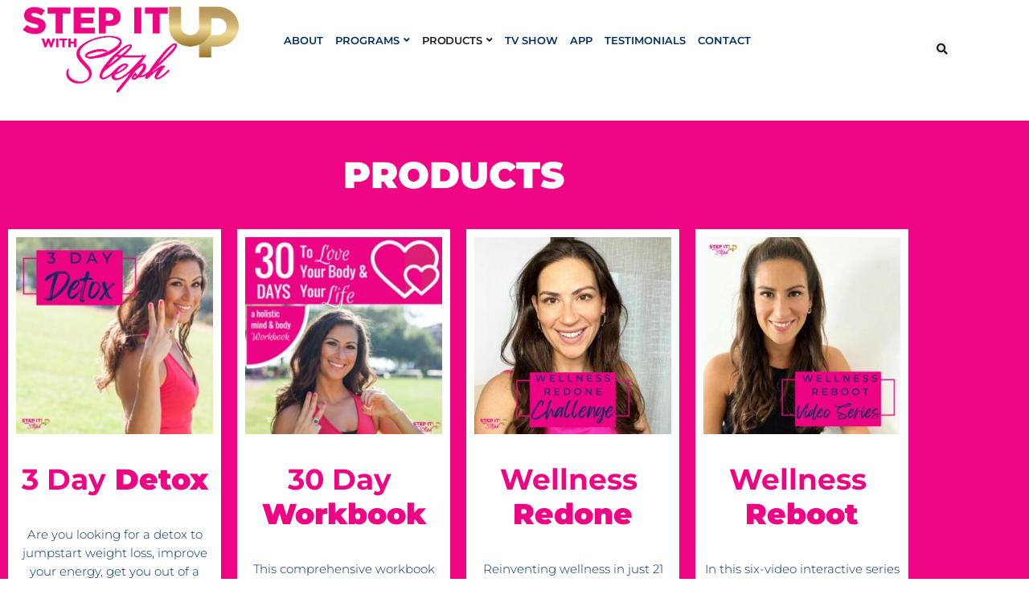

--- FILE ---
content_type: text/html; charset=UTF-8
request_url: https://stepitupwithsteph.com/products/
body_size: 27319
content:
<!DOCTYPE html>
<html dir="ltr" lang="en-US" prefix="og: https://ogp.me/ns#">
<head>
<meta charset="UTF-8">
<link rel="profile" href="http://gmpg.org/xfn/11">
<link rel="pingback" href="https://stepitupwithsteph.com/xmlrpc.php">

<meta name="viewport" content="width=device-width, initial-scale=1" />
<title>Products - Step It Up With Steph</title>
	<style>img:is([sizes="auto" i], [sizes^="auto," i]) { contain-intrinsic-size: 3000px 1500px }</style>
	
		<!-- All in One SEO 4.9.2 - aioseo.com -->
	<meta name="description" content="Products 3 Day Detox Are you looking for a detox to jumpstart weight loss, improve your energy, get you out of a junk food rut, speed up your metabolism, and help you sleep better? 30 Day Workbook This comprehensive workbook will improve your body self-esteem and teach you what to do when you want to lose" />
	<meta name="robots" content="max-image-preview:large" />
	<link rel="canonical" href="https://stepitupwithsteph.com/products/" />
	<meta name="generator" content="All in One SEO (AIOSEO) 4.9.2" />
		<meta property="og:locale" content="en_US" />
		<meta property="og:site_name" content="Step It Up With Steph" />
		<meta property="og:type" content="article" />
		<meta property="og:title" content="Products - Step It Up With Steph" />
		<meta property="og:description" content="Products 3 Day Detox Are you looking for a detox to jumpstart weight loss, improve your energy, get you out of a junk food rut, speed up your metabolism, and help you sleep better? 30 Day Workbook This comprehensive workbook will improve your body self-esteem and teach you what to do when you want to lose" />
		<meta property="og:url" content="https://stepitupwithsteph.com/products/" />
		<meta property="og:image" content="https://stepitupwithsteph.com/wp-content/uploads/2022/10/1-1.jpg" />
		<meta property="og:image:secure_url" content="https://stepitupwithsteph.com/wp-content/uploads/2022/10/1-1.jpg" />
		<meta property="og:image:width" content="2048" />
		<meta property="og:image:height" content="2048" />
		<meta property="article:published_time" content="2022-10-05T17:03:21+00:00" />
		<meta property="article:modified_time" content="2023-06-30T05:00:50+00:00" />
		<meta property="article:publisher" content="https://www.facebook.com/stephanie.mansour.5" />
		<meta name="twitter:card" content="summary_large_image" />
		<meta name="twitter:site" content="@StepItUpwSteph" />
		<meta name="twitter:title" content="Products - Step It Up With Steph" />
		<meta name="twitter:description" content="Products 3 Day Detox Are you looking for a detox to jumpstart weight loss, improve your energy, get you out of a junk food rut, speed up your metabolism, and help you sleep better? 30 Day Workbook This comprehensive workbook will improve your body self-esteem and teach you what to do when you want to lose" />
		<meta name="twitter:creator" content="@StepItUpwSteph" />
		<meta name="twitter:image" content="https://stepitupwithsteph.com/wp-content/uploads/2022/10/1-1.jpg" />
		<meta name="twitter:label1" content="Written by" />
		<meta name="twitter:data1" content="stepitupwithsteph" />
		<meta name="twitter:label2" content="Est. reading time" />
		<meta name="twitter:data2" content="1 minute" />
		<script type="application/ld+json" class="aioseo-schema">
			{"@context":"https:\/\/schema.org","@graph":[{"@type":"BreadcrumbList","@id":"https:\/\/stepitupwithsteph.com\/products\/#breadcrumblist","itemListElement":[{"@type":"ListItem","@id":"https:\/\/stepitupwithsteph.com#listItem","position":1,"name":"Home","item":"https:\/\/stepitupwithsteph.com","nextItem":{"@type":"ListItem","@id":"https:\/\/stepitupwithsteph.com\/products\/#listItem","name":"Products"}},{"@type":"ListItem","@id":"https:\/\/stepitupwithsteph.com\/products\/#listItem","position":2,"name":"Products","previousItem":{"@type":"ListItem","@id":"https:\/\/stepitupwithsteph.com#listItem","name":"Home"}}]},{"@type":"Person","@id":"https:\/\/stepitupwithsteph.com\/#person","name":"stepitupwithsteph","image":{"@type":"ImageObject","@id":"https:\/\/stepitupwithsteph.com\/products\/#personImage","url":"https:\/\/secure.gravatar.com\/avatar\/25253726495d4d2e0ad06c25c4cab972ced94ec55ee66163e6365f65f1a3b28c?s=96&d=mm&r=g","width":96,"height":96,"caption":"stepitupwithsteph"}},{"@type":"WebPage","@id":"https:\/\/stepitupwithsteph.com\/products\/#webpage","url":"https:\/\/stepitupwithsteph.com\/products\/","name":"Products - Step It Up With Steph","description":"Products 3 Day Detox Are you looking for a detox to jumpstart weight loss, improve your energy, get you out of a junk food rut, speed up your metabolism, and help you sleep better? 30 Day Workbook This comprehensive workbook will improve your body self-esteem and teach you what to do when you want to lose","inLanguage":"en-US","isPartOf":{"@id":"https:\/\/stepitupwithsteph.com\/#website"},"breadcrumb":{"@id":"https:\/\/stepitupwithsteph.com\/products\/#breadcrumblist"},"datePublished":"2022-10-05T17:03:21+00:00","dateModified":"2023-06-30T05:00:50+00:00"},{"@type":"WebSite","@id":"https:\/\/stepitupwithsteph.com\/#website","url":"https:\/\/stepitupwithsteph.com\/","name":"Step It Up With Steph","inLanguage":"en-US","publisher":{"@id":"https:\/\/stepitupwithsteph.com\/#person"}}]}
		</script>
		<!-- All in One SEO -->

<link rel='dns-prefetch' href='//fonts.googleapis.com' />
<link rel="alternate" type="application/rss+xml" title="Step It Up With Steph &raquo; Feed" href="https://stepitupwithsteph.com/feed/" />
<link rel="alternate" type="application/rss+xml" title="Step It Up With Steph &raquo; Comments Feed" href="https://stepitupwithsteph.com/comments/feed/" />
		<!-- This site uses the Google Analytics by MonsterInsights plugin v9.11.0 - Using Analytics tracking - https://www.monsterinsights.com/ -->
							<script src="//www.googletagmanager.com/gtag/js?id=G-KPMXF4WQMW"  data-cfasync="false" data-wpfc-render="false" type="text/javascript" async></script>
			<script data-cfasync="false" data-wpfc-render="false" type="text/javascript">
				var mi_version = '9.11.0';
				var mi_track_user = true;
				var mi_no_track_reason = '';
								var MonsterInsightsDefaultLocations = {"page_location":"https:\/\/stepitupwithsteph.com\/products\/"};
								if ( typeof MonsterInsightsPrivacyGuardFilter === 'function' ) {
					var MonsterInsightsLocations = (typeof MonsterInsightsExcludeQuery === 'object') ? MonsterInsightsPrivacyGuardFilter( MonsterInsightsExcludeQuery ) : MonsterInsightsPrivacyGuardFilter( MonsterInsightsDefaultLocations );
				} else {
					var MonsterInsightsLocations = (typeof MonsterInsightsExcludeQuery === 'object') ? MonsterInsightsExcludeQuery : MonsterInsightsDefaultLocations;
				}

								var disableStrs = [
										'ga-disable-G-KPMXF4WQMW',
									];

				/* Function to detect opted out users */
				function __gtagTrackerIsOptedOut() {
					for (var index = 0; index < disableStrs.length; index++) {
						if (document.cookie.indexOf(disableStrs[index] + '=true') > -1) {
							return true;
						}
					}

					return false;
				}

				/* Disable tracking if the opt-out cookie exists. */
				if (__gtagTrackerIsOptedOut()) {
					for (var index = 0; index < disableStrs.length; index++) {
						window[disableStrs[index]] = true;
					}
				}

				/* Opt-out function */
				function __gtagTrackerOptout() {
					for (var index = 0; index < disableStrs.length; index++) {
						document.cookie = disableStrs[index] + '=true; expires=Thu, 31 Dec 2099 23:59:59 UTC; path=/';
						window[disableStrs[index]] = true;
					}
				}

				if ('undefined' === typeof gaOptout) {
					function gaOptout() {
						__gtagTrackerOptout();
					}
				}
								window.dataLayer = window.dataLayer || [];

				window.MonsterInsightsDualTracker = {
					helpers: {},
					trackers: {},
				};
				if (mi_track_user) {
					function __gtagDataLayer() {
						dataLayer.push(arguments);
					}

					function __gtagTracker(type, name, parameters) {
						if (!parameters) {
							parameters = {};
						}

						if (parameters.send_to) {
							__gtagDataLayer.apply(null, arguments);
							return;
						}

						if (type === 'event') {
														parameters.send_to = monsterinsights_frontend.v4_id;
							var hookName = name;
							if (typeof parameters['event_category'] !== 'undefined') {
								hookName = parameters['event_category'] + ':' + name;
							}

							if (typeof MonsterInsightsDualTracker.trackers[hookName] !== 'undefined') {
								MonsterInsightsDualTracker.trackers[hookName](parameters);
							} else {
								__gtagDataLayer('event', name, parameters);
							}
							
						} else {
							__gtagDataLayer.apply(null, arguments);
						}
					}

					__gtagTracker('js', new Date());
					__gtagTracker('set', {
						'developer_id.dZGIzZG': true,
											});
					if ( MonsterInsightsLocations.page_location ) {
						__gtagTracker('set', MonsterInsightsLocations);
					}
										__gtagTracker('config', 'G-KPMXF4WQMW', {"forceSSL":"true","link_attribution":"true"} );
										window.gtag = __gtagTracker;										(function () {
						/* https://developers.google.com/analytics/devguides/collection/analyticsjs/ */
						/* ga and __gaTracker compatibility shim. */
						var noopfn = function () {
							return null;
						};
						var newtracker = function () {
							return new Tracker();
						};
						var Tracker = function () {
							return null;
						};
						var p = Tracker.prototype;
						p.get = noopfn;
						p.set = noopfn;
						p.send = function () {
							var args = Array.prototype.slice.call(arguments);
							args.unshift('send');
							__gaTracker.apply(null, args);
						};
						var __gaTracker = function () {
							var len = arguments.length;
							if (len === 0) {
								return;
							}
							var f = arguments[len - 1];
							if (typeof f !== 'object' || f === null || typeof f.hitCallback !== 'function') {
								if ('send' === arguments[0]) {
									var hitConverted, hitObject = false, action;
									if ('event' === arguments[1]) {
										if ('undefined' !== typeof arguments[3]) {
											hitObject = {
												'eventAction': arguments[3],
												'eventCategory': arguments[2],
												'eventLabel': arguments[4],
												'value': arguments[5] ? arguments[5] : 1,
											}
										}
									}
									if ('pageview' === arguments[1]) {
										if ('undefined' !== typeof arguments[2]) {
											hitObject = {
												'eventAction': 'page_view',
												'page_path': arguments[2],
											}
										}
									}
									if (typeof arguments[2] === 'object') {
										hitObject = arguments[2];
									}
									if (typeof arguments[5] === 'object') {
										Object.assign(hitObject, arguments[5]);
									}
									if ('undefined' !== typeof arguments[1].hitType) {
										hitObject = arguments[1];
										if ('pageview' === hitObject.hitType) {
											hitObject.eventAction = 'page_view';
										}
									}
									if (hitObject) {
										action = 'timing' === arguments[1].hitType ? 'timing_complete' : hitObject.eventAction;
										hitConverted = mapArgs(hitObject);
										__gtagTracker('event', action, hitConverted);
									}
								}
								return;
							}

							function mapArgs(args) {
								var arg, hit = {};
								var gaMap = {
									'eventCategory': 'event_category',
									'eventAction': 'event_action',
									'eventLabel': 'event_label',
									'eventValue': 'event_value',
									'nonInteraction': 'non_interaction',
									'timingCategory': 'event_category',
									'timingVar': 'name',
									'timingValue': 'value',
									'timingLabel': 'event_label',
									'page': 'page_path',
									'location': 'page_location',
									'title': 'page_title',
									'referrer' : 'page_referrer',
								};
								for (arg in args) {
																		if (!(!args.hasOwnProperty(arg) || !gaMap.hasOwnProperty(arg))) {
										hit[gaMap[arg]] = args[arg];
									} else {
										hit[arg] = args[arg];
									}
								}
								return hit;
							}

							try {
								f.hitCallback();
							} catch (ex) {
							}
						};
						__gaTracker.create = newtracker;
						__gaTracker.getByName = newtracker;
						__gaTracker.getAll = function () {
							return [];
						};
						__gaTracker.remove = noopfn;
						__gaTracker.loaded = true;
						window['__gaTracker'] = __gaTracker;
					})();
									} else {
										console.log("");
					(function () {
						function __gtagTracker() {
							return null;
						}

						window['__gtagTracker'] = __gtagTracker;
						window['gtag'] = __gtagTracker;
					})();
									}
			</script>
							<!-- / Google Analytics by MonsterInsights -->
		<script type="text/javascript">
/* <![CDATA[ */
window._wpemojiSettings = {"baseUrl":"https:\/\/s.w.org\/images\/core\/emoji\/16.0.1\/72x72\/","ext":".png","svgUrl":"https:\/\/s.w.org\/images\/core\/emoji\/16.0.1\/svg\/","svgExt":".svg","source":{"concatemoji":"https:\/\/stepitupwithsteph.com\/wp-includes\/js\/wp-emoji-release.min.js?ver=6.8.3"}};
/*! This file is auto-generated */
!function(s,n){var o,i,e;function c(e){try{var t={supportTests:e,timestamp:(new Date).valueOf()};sessionStorage.setItem(o,JSON.stringify(t))}catch(e){}}function p(e,t,n){e.clearRect(0,0,e.canvas.width,e.canvas.height),e.fillText(t,0,0);var t=new Uint32Array(e.getImageData(0,0,e.canvas.width,e.canvas.height).data),a=(e.clearRect(0,0,e.canvas.width,e.canvas.height),e.fillText(n,0,0),new Uint32Array(e.getImageData(0,0,e.canvas.width,e.canvas.height).data));return t.every(function(e,t){return e===a[t]})}function u(e,t){e.clearRect(0,0,e.canvas.width,e.canvas.height),e.fillText(t,0,0);for(var n=e.getImageData(16,16,1,1),a=0;a<n.data.length;a++)if(0!==n.data[a])return!1;return!0}function f(e,t,n,a){switch(t){case"flag":return n(e,"\ud83c\udff3\ufe0f\u200d\u26a7\ufe0f","\ud83c\udff3\ufe0f\u200b\u26a7\ufe0f")?!1:!n(e,"\ud83c\udde8\ud83c\uddf6","\ud83c\udde8\u200b\ud83c\uddf6")&&!n(e,"\ud83c\udff4\udb40\udc67\udb40\udc62\udb40\udc65\udb40\udc6e\udb40\udc67\udb40\udc7f","\ud83c\udff4\u200b\udb40\udc67\u200b\udb40\udc62\u200b\udb40\udc65\u200b\udb40\udc6e\u200b\udb40\udc67\u200b\udb40\udc7f");case"emoji":return!a(e,"\ud83e\udedf")}return!1}function g(e,t,n,a){var r="undefined"!=typeof WorkerGlobalScope&&self instanceof WorkerGlobalScope?new OffscreenCanvas(300,150):s.createElement("canvas"),o=r.getContext("2d",{willReadFrequently:!0}),i=(o.textBaseline="top",o.font="600 32px Arial",{});return e.forEach(function(e){i[e]=t(o,e,n,a)}),i}function t(e){var t=s.createElement("script");t.src=e,t.defer=!0,s.head.appendChild(t)}"undefined"!=typeof Promise&&(o="wpEmojiSettingsSupports",i=["flag","emoji"],n.supports={everything:!0,everythingExceptFlag:!0},e=new Promise(function(e){s.addEventListener("DOMContentLoaded",e,{once:!0})}),new Promise(function(t){var n=function(){try{var e=JSON.parse(sessionStorage.getItem(o));if("object"==typeof e&&"number"==typeof e.timestamp&&(new Date).valueOf()<e.timestamp+604800&&"object"==typeof e.supportTests)return e.supportTests}catch(e){}return null}();if(!n){if("undefined"!=typeof Worker&&"undefined"!=typeof OffscreenCanvas&&"undefined"!=typeof URL&&URL.createObjectURL&&"undefined"!=typeof Blob)try{var e="postMessage("+g.toString()+"("+[JSON.stringify(i),f.toString(),p.toString(),u.toString()].join(",")+"));",a=new Blob([e],{type:"text/javascript"}),r=new Worker(URL.createObjectURL(a),{name:"wpTestEmojiSupports"});return void(r.onmessage=function(e){c(n=e.data),r.terminate(),t(n)})}catch(e){}c(n=g(i,f,p,u))}t(n)}).then(function(e){for(var t in e)n.supports[t]=e[t],n.supports.everything=n.supports.everything&&n.supports[t],"flag"!==t&&(n.supports.everythingExceptFlag=n.supports.everythingExceptFlag&&n.supports[t]);n.supports.everythingExceptFlag=n.supports.everythingExceptFlag&&!n.supports.flag,n.DOMReady=!1,n.readyCallback=function(){n.DOMReady=!0}}).then(function(){return e}).then(function(){var e;n.supports.everything||(n.readyCallback(),(e=n.source||{}).concatemoji?t(e.concatemoji):e.wpemoji&&e.twemoji&&(t(e.twemoji),t(e.wpemoji)))}))}((window,document),window._wpemojiSettings);
/* ]]> */
</script>
<style id='wp-emoji-styles-inline-css' type='text/css'>

	img.wp-smiley, img.emoji {
		display: inline !important;
		border: none !important;
		box-shadow: none !important;
		height: 1em !important;
		width: 1em !important;
		margin: 0 0.07em !important;
		vertical-align: -0.1em !important;
		background: none !important;
		padding: 0 !important;
	}
</style>
<style id='classic-theme-styles-inline-css' type='text/css'>
/*! This file is auto-generated */
.wp-block-button__link{color:#fff;background-color:#32373c;border-radius:9999px;box-shadow:none;text-decoration:none;padding:calc(.667em + 2px) calc(1.333em + 2px);font-size:1.125em}.wp-block-file__button{background:#32373c;color:#fff;text-decoration:none}
</style>
<link rel='stylesheet' id='aioseo/css/src/vue/standalone/blocks/table-of-contents/global.scss-css' href='https://stepitupwithsteph.com/wp-content/plugins/all-in-one-seo-pack/dist/Lite/assets/css/table-of-contents/global.e90f6d47.css?ver=4.9.2' type='text/css' media='all' />
<style id='global-styles-inline-css' type='text/css'>
:root{--wp--preset--aspect-ratio--square: 1;--wp--preset--aspect-ratio--4-3: 4/3;--wp--preset--aspect-ratio--3-4: 3/4;--wp--preset--aspect-ratio--3-2: 3/2;--wp--preset--aspect-ratio--2-3: 2/3;--wp--preset--aspect-ratio--16-9: 16/9;--wp--preset--aspect-ratio--9-16: 9/16;--wp--preset--color--black: #000000;--wp--preset--color--cyan-bluish-gray: #abb8c3;--wp--preset--color--white: #ffffff;--wp--preset--color--pale-pink: #f78da7;--wp--preset--color--vivid-red: #cf2e2e;--wp--preset--color--luminous-vivid-orange: #ff6900;--wp--preset--color--luminous-vivid-amber: #fcb900;--wp--preset--color--light-green-cyan: #7bdcb5;--wp--preset--color--vivid-green-cyan: #00d084;--wp--preset--color--pale-cyan-blue: #8ed1fc;--wp--preset--color--vivid-cyan-blue: #0693e3;--wp--preset--color--vivid-purple: #9b51e0;--wp--preset--gradient--vivid-cyan-blue-to-vivid-purple: linear-gradient(135deg,rgba(6,147,227,1) 0%,rgb(155,81,224) 100%);--wp--preset--gradient--light-green-cyan-to-vivid-green-cyan: linear-gradient(135deg,rgb(122,220,180) 0%,rgb(0,208,130) 100%);--wp--preset--gradient--luminous-vivid-amber-to-luminous-vivid-orange: linear-gradient(135deg,rgba(252,185,0,1) 0%,rgba(255,105,0,1) 100%);--wp--preset--gradient--luminous-vivid-orange-to-vivid-red: linear-gradient(135deg,rgba(255,105,0,1) 0%,rgb(207,46,46) 100%);--wp--preset--gradient--very-light-gray-to-cyan-bluish-gray: linear-gradient(135deg,rgb(238,238,238) 0%,rgb(169,184,195) 100%);--wp--preset--gradient--cool-to-warm-spectrum: linear-gradient(135deg,rgb(74,234,220) 0%,rgb(151,120,209) 20%,rgb(207,42,186) 40%,rgb(238,44,130) 60%,rgb(251,105,98) 80%,rgb(254,248,76) 100%);--wp--preset--gradient--blush-light-purple: linear-gradient(135deg,rgb(255,206,236) 0%,rgb(152,150,240) 100%);--wp--preset--gradient--blush-bordeaux: linear-gradient(135deg,rgb(254,205,165) 0%,rgb(254,45,45) 50%,rgb(107,0,62) 100%);--wp--preset--gradient--luminous-dusk: linear-gradient(135deg,rgb(255,203,112) 0%,rgb(199,81,192) 50%,rgb(65,88,208) 100%);--wp--preset--gradient--pale-ocean: linear-gradient(135deg,rgb(255,245,203) 0%,rgb(182,227,212) 50%,rgb(51,167,181) 100%);--wp--preset--gradient--electric-grass: linear-gradient(135deg,rgb(202,248,128) 0%,rgb(113,206,126) 100%);--wp--preset--gradient--midnight: linear-gradient(135deg,rgb(2,3,129) 0%,rgb(40,116,252) 100%);--wp--preset--font-size--small: 13px;--wp--preset--font-size--medium: 20px;--wp--preset--font-size--large: 36px;--wp--preset--font-size--x-large: 42px;--wp--preset--spacing--20: 0.44rem;--wp--preset--spacing--30: 0.67rem;--wp--preset--spacing--40: 1rem;--wp--preset--spacing--50: 1.5rem;--wp--preset--spacing--60: 2.25rem;--wp--preset--spacing--70: 3.38rem;--wp--preset--spacing--80: 5.06rem;--wp--preset--shadow--natural: 6px 6px 9px rgba(0, 0, 0, 0.2);--wp--preset--shadow--deep: 12px 12px 50px rgba(0, 0, 0, 0.4);--wp--preset--shadow--sharp: 6px 6px 0px rgba(0, 0, 0, 0.2);--wp--preset--shadow--outlined: 6px 6px 0px -3px rgba(255, 255, 255, 1), 6px 6px rgba(0, 0, 0, 1);--wp--preset--shadow--crisp: 6px 6px 0px rgba(0, 0, 0, 1);}:where(.is-layout-flex){gap: 0.5em;}:where(.is-layout-grid){gap: 0.5em;}body .is-layout-flex{display: flex;}.is-layout-flex{flex-wrap: wrap;align-items: center;}.is-layout-flex > :is(*, div){margin: 0;}body .is-layout-grid{display: grid;}.is-layout-grid > :is(*, div){margin: 0;}:where(.wp-block-columns.is-layout-flex){gap: 2em;}:where(.wp-block-columns.is-layout-grid){gap: 2em;}:where(.wp-block-post-template.is-layout-flex){gap: 1.25em;}:where(.wp-block-post-template.is-layout-grid){gap: 1.25em;}.has-black-color{color: var(--wp--preset--color--black) !important;}.has-cyan-bluish-gray-color{color: var(--wp--preset--color--cyan-bluish-gray) !important;}.has-white-color{color: var(--wp--preset--color--white) !important;}.has-pale-pink-color{color: var(--wp--preset--color--pale-pink) !important;}.has-vivid-red-color{color: var(--wp--preset--color--vivid-red) !important;}.has-luminous-vivid-orange-color{color: var(--wp--preset--color--luminous-vivid-orange) !important;}.has-luminous-vivid-amber-color{color: var(--wp--preset--color--luminous-vivid-amber) !important;}.has-light-green-cyan-color{color: var(--wp--preset--color--light-green-cyan) !important;}.has-vivid-green-cyan-color{color: var(--wp--preset--color--vivid-green-cyan) !important;}.has-pale-cyan-blue-color{color: var(--wp--preset--color--pale-cyan-blue) !important;}.has-vivid-cyan-blue-color{color: var(--wp--preset--color--vivid-cyan-blue) !important;}.has-vivid-purple-color{color: var(--wp--preset--color--vivid-purple) !important;}.has-black-background-color{background-color: var(--wp--preset--color--black) !important;}.has-cyan-bluish-gray-background-color{background-color: var(--wp--preset--color--cyan-bluish-gray) !important;}.has-white-background-color{background-color: var(--wp--preset--color--white) !important;}.has-pale-pink-background-color{background-color: var(--wp--preset--color--pale-pink) !important;}.has-vivid-red-background-color{background-color: var(--wp--preset--color--vivid-red) !important;}.has-luminous-vivid-orange-background-color{background-color: var(--wp--preset--color--luminous-vivid-orange) !important;}.has-luminous-vivid-amber-background-color{background-color: var(--wp--preset--color--luminous-vivid-amber) !important;}.has-light-green-cyan-background-color{background-color: var(--wp--preset--color--light-green-cyan) !important;}.has-vivid-green-cyan-background-color{background-color: var(--wp--preset--color--vivid-green-cyan) !important;}.has-pale-cyan-blue-background-color{background-color: var(--wp--preset--color--pale-cyan-blue) !important;}.has-vivid-cyan-blue-background-color{background-color: var(--wp--preset--color--vivid-cyan-blue) !important;}.has-vivid-purple-background-color{background-color: var(--wp--preset--color--vivid-purple) !important;}.has-black-border-color{border-color: var(--wp--preset--color--black) !important;}.has-cyan-bluish-gray-border-color{border-color: var(--wp--preset--color--cyan-bluish-gray) !important;}.has-white-border-color{border-color: var(--wp--preset--color--white) !important;}.has-pale-pink-border-color{border-color: var(--wp--preset--color--pale-pink) !important;}.has-vivid-red-border-color{border-color: var(--wp--preset--color--vivid-red) !important;}.has-luminous-vivid-orange-border-color{border-color: var(--wp--preset--color--luminous-vivid-orange) !important;}.has-luminous-vivid-amber-border-color{border-color: var(--wp--preset--color--luminous-vivid-amber) !important;}.has-light-green-cyan-border-color{border-color: var(--wp--preset--color--light-green-cyan) !important;}.has-vivid-green-cyan-border-color{border-color: var(--wp--preset--color--vivid-green-cyan) !important;}.has-pale-cyan-blue-border-color{border-color: var(--wp--preset--color--pale-cyan-blue) !important;}.has-vivid-cyan-blue-border-color{border-color: var(--wp--preset--color--vivid-cyan-blue) !important;}.has-vivid-purple-border-color{border-color: var(--wp--preset--color--vivid-purple) !important;}.has-vivid-cyan-blue-to-vivid-purple-gradient-background{background: var(--wp--preset--gradient--vivid-cyan-blue-to-vivid-purple) !important;}.has-light-green-cyan-to-vivid-green-cyan-gradient-background{background: var(--wp--preset--gradient--light-green-cyan-to-vivid-green-cyan) !important;}.has-luminous-vivid-amber-to-luminous-vivid-orange-gradient-background{background: var(--wp--preset--gradient--luminous-vivid-amber-to-luminous-vivid-orange) !important;}.has-luminous-vivid-orange-to-vivid-red-gradient-background{background: var(--wp--preset--gradient--luminous-vivid-orange-to-vivid-red) !important;}.has-very-light-gray-to-cyan-bluish-gray-gradient-background{background: var(--wp--preset--gradient--very-light-gray-to-cyan-bluish-gray) !important;}.has-cool-to-warm-spectrum-gradient-background{background: var(--wp--preset--gradient--cool-to-warm-spectrum) !important;}.has-blush-light-purple-gradient-background{background: var(--wp--preset--gradient--blush-light-purple) !important;}.has-blush-bordeaux-gradient-background{background: var(--wp--preset--gradient--blush-bordeaux) !important;}.has-luminous-dusk-gradient-background{background: var(--wp--preset--gradient--luminous-dusk) !important;}.has-pale-ocean-gradient-background{background: var(--wp--preset--gradient--pale-ocean) !important;}.has-electric-grass-gradient-background{background: var(--wp--preset--gradient--electric-grass) !important;}.has-midnight-gradient-background{background: var(--wp--preset--gradient--midnight) !important;}.has-small-font-size{font-size: var(--wp--preset--font-size--small) !important;}.has-medium-font-size{font-size: var(--wp--preset--font-size--medium) !important;}.has-large-font-size{font-size: var(--wp--preset--font-size--large) !important;}.has-x-large-font-size{font-size: var(--wp--preset--font-size--x-large) !important;}
:where(.wp-block-post-template.is-layout-flex){gap: 1.25em;}:where(.wp-block-post-template.is-layout-grid){gap: 1.25em;}
:where(.wp-block-columns.is-layout-flex){gap: 2em;}:where(.wp-block-columns.is-layout-grid){gap: 2em;}
:root :where(.wp-block-pullquote){font-size: 1.5em;line-height: 1.6;}
</style>
<link rel='stylesheet' id='contact-form-7-css' href='https://stepitupwithsteph.com/wp-content/plugins/contact-form-7/includes/css/styles.css?ver=6.1.4' type='text/css' media='all' />
<link rel='stylesheet' id='wp-components-css' href='https://stepitupwithsteph.com/wp-includes/css/dist/components/style.min.css?ver=6.8.3' type='text/css' media='all' />
<link rel='stylesheet' id='godaddy-styles-css' href='https://stepitupwithsteph.com/wp-content/mu-plugins/vendor/wpex/godaddy-launch/includes/Dependencies/GoDaddy/Styles/build/latest.css?ver=2.0.2' type='text/css' media='all' />
<link rel='stylesheet' id='font-awesome-css' href='https://stepitupwithsteph.com/wp-content/plugins/elementor/assets/lib/font-awesome/css/font-awesome.min.css?ver=4.7.0' type='text/css' media='all' />
<link rel='stylesheet' id='kava-parent-theme-style-css' href='https://stepitupwithsteph.com/wp-content/themes/kava/style.css?ver=2.1.4' type='text/css' media='all' />
<link rel='stylesheet' id='kava-theme-style-css' href='https://stepitupwithsteph.com/wp-content/themes/fitpeople/style.css?ver=2.1.4' type='text/css' media='all' />
<style id='kava-theme-style-inline-css' type='text/css'>
/* #Typography */body {font-style: normal;font-weight: 300;font-size: 15px;line-height: 1.56;font-family: Montserrat, sans-serif;letter-spacing: 0px;text-align: left;color: #817f8a;}h1,.h1-style {font-style: normal;font-weight: 700;font-size: 34px;line-height: 1.4;font-family: Montserrat, sans-serif;letter-spacing: 0px;text-align: inherit;color: #1d1c21;}h2,.h2-style {font-style: normal;font-weight: 900;font-size: 22px;line-height: 1.2;font-family: Montserrat, sans-serif;letter-spacing: 0px;text-align: inherit;color: #1d1c21;}h3,.h3-style {font-style: normal;font-weight: 800;font-size: 17px;line-height: 1.27;font-family: Montserrat, sans-serif;letter-spacing: 0px;text-align: inherit;color: #1d1c21;}h4,.h4-style {font-style: normal;font-weight: 800;font-size: 22px;line-height: 1.27;font-family: Montserrat, sans-serif;letter-spacing: 0px;text-align: inherit;color: #1d1c21;}h5,.h5-style {font-style: normal;font-weight: 700;font-size: 18px;line-height: 1.27;font-family: Montserrat, sans-serif;letter-spacing: 0px;text-align: inherit;color: #1d1c21;}h6,.h6-style {font-style: normal;font-weight: 700;font-size: 15px;line-height: 1.7;font-family: Montserrat, sans-serif;letter-spacing: 0px;text-align: inherit;color: #1d1c21;}@media (min-width: 1200px) {h1,.h1-style { font-size: 56px; }h2,.h2-style { font-size: 36px; }h3,.h3-style { font-size: 22px; }}a,h1 a:hover,h2 a:hover,h3 a:hover,h4 a:hover,h5 a:hover,h6 a:hover { color: #de55ad; }a:hover { color: #1d1c21; }blockquote {color: #de55ad;}/* #Header */.site-header__wrap {background-color: #ffffff;background-repeat: repeat;background-position: center top;background-attachment: scroll;;}/* ##Top Panel */.top-panel {color: #817f8a;background-color: #ffffff;}/* #Main Menu */.main-navigation {font-style: normal;font-weight: 400;font-size: 14px;line-height: 1.4;font-family: Montserrat, sans-serif;letter-spacing: 0px;}.main-navigation a,.menu-item-has-children:before {color: #817f8a;}.main-navigation a:hover,.main-navigation .current_page_item>a,.main-navigation .current-menu-item>a,.main-navigation .current_page_ancestor>a,.main-navigation .current-menu-ancestor>a {color: #1d1c21;}/* #Mobile Menu */.mobile-menu-toggle-button {color: #ffffff;background-color: #de55ad;}/* #Social */.social-list a {color: #817f8a;}.social-list a:hover {color: #de55ad;}/* #Breadcrumbs */.breadcrumbs_item {font-style: normal;font-weight: 400;font-size: 11px;line-height: 1.5;font-family: Montserrat, sans-serif;letter-spacing: 0px;}.breadcrumbs_item_sep,.breadcrumbs_item_link {color: #817f8a;}.breadcrumbs_item_link:hover {color: #de55ad;}/* #Post navigation */.post-navigation-container i {color: #817f8a;}.post-navigation-container .nav-links a:hover .post-title,.post-navigation-container .nav-links a:hover .nav-text {color: #de55ad;}.post-navigation-container .nav-links a:hover i {color: #1d1c21;}/* #Pagination */.posts-list-navigation .pagination .page-numbers,.page-links > span,.page-links > a {color: #817f8a;}.posts-list-navigation .pagination a.page-numbers:hover,.posts-list-navigation .pagination .page-numbers.current,.page-links > a:hover,.page-links > span {color: #1d1c21;}.posts-list-navigation .pagination .next,.posts-list-navigation .pagination .prev {color: #de55ad;}.posts-list-navigation .pagination .next:hover,.posts-list-navigation .pagination .prev:hover {color: #1d1c21;}/* #Button Appearance Styles (regular scheme) */.btn,button,input[type='button'],input[type='reset'],input[type='submit'] {font-style: normal;font-weight: 700;font-size: 13px;line-height: 1;font-family: Montserrat, sans-serif;letter-spacing: 0px;color: #ffffff;background-color: #de55ad;}.btn:hover,button:hover,input[type='button']:hover,input[type='reset']:hover,input[type='submit']:hover,input[type='reset']:hover {color: #ffffff;background-color: rgb(255,123,211);}.btn.invert-button {color: #ffffff;}.btn.invert-button:hover {color: #ffffff;border-color: #de55ad;background-color: #de55ad;}/* #Totop Button */#toTop {padding: 11px 17px;border-radius: 0px;background-color: #ffffff;color: #de55ad;}#toTop:hover {background-color: #1d1c21;color: #ffffff;}input,optgroup,select,textarea {font-size: 15px;}/* #Comment, Contact, Password Forms */.comment-form .submit,.wpcf7-submit,.post-password-form label + input {font-style: normal;font-weight: 700;font-size: 13px;line-height: 1;font-family: Montserrat, sans-serif;letter-spacing: 0px;color: #ffffff;background-color: #de55ad;}.comment-form .submit:hover,.wpcf7-submit:hover,.post-password-form label + input:hover {color: #ffffff;background-color: rgb(255,123,211);}.comment-reply-title {font-style: normal;font-weight: 800;font-size: 22px;line-height: 1.27;font-family: Montserrat, sans-serif;letter-spacing: 0px;color: #1d1c21;}/* Cookies consent */.comment-form-cookies-consent input[type='checkbox']:checked ~ label[for=wp-comment-cookies-consent]:before {color: #ffffff;border-color: #de55ad;background-color: #de55ad;}/* #Comment Reply Link */#cancel-comment-reply-link {color: #de55ad;}#cancel-comment-reply-link:hover {color: #1d1c21;}/* #Comment item */.comment-body .fn {font-style: normal;font-weight: 700;font-size: 15px;line-height: 1.7;font-family: Montserrat, sans-serif;letter-spacing: 0px;color: #1d1c21;}.comment-date__time {color: #817f8a;}.comment-reply-link {font-style: normal;font-weight: 700;font-size: 13px;line-height: 1;font-family: Montserrat, sans-serif;letter-spacing: 0px;}/* #Input Placeholders */::-webkit-input-placeholder { color: #817f8a; }::-moz-placeholder{ color: #817f8a; }:-moz-placeholder{ color: #817f8a; }:-ms-input-placeholder{ color: #817f8a; }/* #Entry Meta */.posted-on,.cat-links,.byline,.tags-links {color: #817f8a;}.comments-button {color: #817f8a;}.comments-button:hover {color: #ffffff;background-color: #de55ad;}.btn-style .post-categories a {color: #ffffff;background-color: #de55ad;}.btn-style .post-categories a:hover {color: #ffffff;background-color: rgb(255,123,211);}.sticky-label {color: #ffffff;background-color: #de55ad;}/* Posts List Item Invert */.invert-hover.has-post-thumbnail:hover,.invert-hover.has-post-thumbnail:hover .posted-on,.invert-hover.has-post-thumbnail:hover .cat-links,.invert-hover.has-post-thumbnail:hover .byline,.invert-hover.has-post-thumbnail:hover .tags-links,.invert-hover.has-post-thumbnail:hover .entry-meta,.invert-hover.has-post-thumbnail:hover a,.invert-hover.has-post-thumbnail:hover .btn-icon,.invert-item.has-post-thumbnail,.invert-item.has-post-thumbnail .posted-on,.invert-item.has-post-thumbnail .cat-links,.invert-item.has-post-thumbnail .byline,.invert-item.has-post-thumbnail .tags-links,.invert-item.has-post-thumbnail .entry-meta,.invert-item.has-post-thumbnail a,.invert-item.has-post-thumbnail .btn:hover,.invert-item.has-post-thumbnail .btn-style .post-categories a:hover,.invert,.invert .entry-title,.invert a,.invert .byline,.invert .posted-on,.invert .cat-links,.invert .tags-links {color: #ffffff;}.invert-hover.has-post-thumbnail:hover a:hover,.invert-hover.has-post-thumbnail:hover .btn-icon:hover,.invert-item.has-post-thumbnail a:hover,.invert a:hover {color: #de55ad;}.invert-hover.has-post-thumbnail .btn,.invert-item.has-post-thumbnail .comments-button,.posts-list--default.list-style-v10 .invert.default-item .comments-button{color: #ffffff;background-color: #de55ad;}.invert-hover.has-post-thumbnail .btn:hover,.invert-item.has-post-thumbnail .comments-button:hover,.posts-list--default.list-style-v10 .invert.default-item .comments-button:hover {color: #de55ad;background-color: #ffffff;}/* Default Posts List */.list-style-v8 .comments-link {color: #817f8a;}.list-style-v8 .comments-link:hover {color: #1d1c21;}/* Creative Posts List */.creative-item .entry-title a:hover {color: #de55ad;}.list-style-default .creative-item a,.creative-item .btn-icon {color: #817f8a;}.list-style-default .creative-item a:hover,.creative-item .btn-icon:hover {color: #de55ad;}.list-style-default .creative-item .btn,.list-style-default .creative-item .btn:hover,.list-style-default .creative-item .comments-button:hover {color: #ffffff;}.creative-item__title-first-letter {font-style: normal;font-weight: 700;font-family: Montserrat, sans-serif;color: #1d1c21;}.posts-list--creative.list-style-v10 .creative-item:before {background-color: #de55ad;box-shadow: 0px 0px 0px 8px rgba(222,85,173,0.25);}.posts-list--creative.list-style-v10 .creative-item__post-date {font-style: normal;font-weight: 800;font-size: 22px;line-height: 1.27;font-family: Montserrat, sans-serif;letter-spacing: 0px;color: #de55ad;}.posts-list--creative.list-style-v10 .creative-item__post-date a {color: #de55ad;}.posts-list--creative.list-style-v10 .creative-item__post-date a:hover {color: #1d1c21;}/* Creative Posts List style-v2 */.list-style-v2 .creative-item .entry-title,.list-style-v9 .creative-item .entry-title {font-style: normal;font-weight: 800;font-size: 22px;line-height: 1.27;font-family: Montserrat, sans-serif;letter-spacing: 0px;}/* Image Post Format */.post_format-post-format-image .post-thumbnail__link:before {color: #ffffff;background-color: #de55ad;}/* Gallery Post Format */.post_format-post-format-gallery .swiper-button-prev,.post_format-post-format-gallery .swiper-button-next {color: #817f8a;}.post_format-post-format-gallery .swiper-button-prev:hover,.post_format-post-format-gallery .swiper-button-next:hover {color: #1d1c21;}/* Link Post Format */.post_format-post-format-quote .post-format-quote {color: #ffffff;background-color: #de55ad;}.post_format-post-format-quote .post-format-quote:before {color: #de55ad;background-color: #ffffff;}/* Post Author */.post-author__title a {color: #de55ad;}.post-author__title a:hover {color: #1d1c21;}.invert .post-author__title a {color: #ffffff;}.invert .post-author__title a:hover {color: #de55ad;}/* Single Post */.single-post blockquote {border-color: #de55ad;}.single-post:not(.post-template-single-layout-4):not(.post-template-single-layout-7) .tags-links a:hover {color: #ffffff;border-color: #de55ad;background-color: #de55ad;}.single-header-3 .post-author .byline,.single-header-4 .post-author .byline,.single-header-5 .post-author .byline {font-style: normal;font-weight: 800;font-size: 22px;line-height: 1.27;font-family: Montserrat, sans-serif;letter-spacing: 0px;}.single-header-8,.single-header-10 .entry-header {background-color: #de55ad;}.single-header-8.invert a:hover,.single-header-10.invert a:hover {color: rgba(255,255,255,0.5);}.single-header-3 a.comments-button,.single-header-10 a.comments-button {border: 1px solid #ffffff;}.single-header-3 a.comments-button:hover,.single-header-10 a.comments-button:hover {color: #de55ad;background-color: #ffffff;}/* Page preloader */.page-preloader {border-top-color: #de55ad;border-right-color: #de55ad;}/* Logo */.site-logo__link,.site-logo__link:hover {color: #de55ad;}/* Page title */.page-title {font-style: normal;font-weight: 900;font-size: 22px;line-height: 1.2;font-family: Montserrat, sans-serif;letter-spacing: 0px;color: #1d1c21;}@media (min-width: 1200px) {.page-title { font-size: 36px; }}/* Grid Posts List */.posts-list.list-style-v3 .comments-link {border-color: #de55ad;}.posts-list.list-style-v4 .comments-link {color: #817f8a;}.posts-list.list-style-v4 .posts-list__item.grid-item .grid-item-wrap .comments-link:hover {color: #ffffff;background-color: #de55ad;}/* Posts List Grid Item Invert */.grid-item-wrap.invert,.grid-item-wrap.invert .posted-on,.grid-item-wrap.invert .cat-links,.grid-item-wrap.invert .byline,.grid-item-wrap.invert .tags-links,.grid-item-wrap.invert .entry-meta,.grid-item-wrap.invert a,.grid-item-wrap.invert .btn-icon,.grid-item-wrap.invert .comments-button {color: #ffffff;}/* Posts List Grid-5 Item Invert */.list-style-v5 .grid-item-wrap.invert .posted-on,.list-style-v5 .grid-item-wrap.invert .cat-links,.list-style-v5 .grid-item-wrap.invert .byline,.list-style-v5 .grid-item-wrap.invert .tags-links,.list-style-v5 .grid-item-wrap.invert .posted-on a,.list-style-v5 .grid-item-wrap.invert .cat-links a,.list-style-v5 .grid-item-wrap.invert .tags-links a,.list-style-v5 .grid-item-wrap.invert .byline a,.list-style-v5 .grid-item-wrap.invert .comments-link,.list-style-v5 .grid-item-wrap.invert .entry-title a:hover {color: #de55ad;}.list-style-v5 .grid-item-wrap.invert .posted-on a:hover,.list-style-v5 .grid-item-wrap.invert .cat-links a:hover,.list-style-v5 .grid-item-wrap.invert .tags-links a:hover,.list-style-v5 .grid-item-wrap.invert .byline a:hover,.list-style-v5 .grid-item-wrap.invert .comments-link:hover {color: #ffffff;}/* Posts List Grid-6 Item Invert */.posts-list.list-style-v6 .posts-list__item.grid-item .grid-item-wrap .cat-links a,.posts-list.list-style-v7 .posts-list__item.grid-item .grid-item-wrap .cat-links a {color: #ffffff;background-color: #de55ad;}.posts-list.list-style-v6 .posts-list__item.grid-item .grid-item-wrap .cat-links a:hover,.posts-list.list-style-v7 .posts-list__item.grid-item .grid-item-wrap .cat-links a:hover {color: #ffffff;background-color: rgb(255,123,211);}.posts-list.list-style-v9 .posts-list__item.grid-item .grid-item-wrap .entry-header .entry-title {font-weight : 300;}/* Grid 7 */.list-style-v7 .grid-item-wrap.invert .posted-on a:hover,.list-style-v7 .grid-item-wrap.invert .cat-links a:hover,.list-style-v7 .grid-item-wrap.invert .tags-links a:hover,.list-style-v7 .grid-item-wrap.invert .byline a:hover,.list-style-v7 .grid-item-wrap.invert .comments-link:hover,.list-style-v7 .grid-item-wrap.invert .entry-title a:hover,.list-style-v6 .grid-item-wrap.invert .posted-on a:hover,.list-style-v6 .grid-item-wrap.invert .cat-links a:hover,.list-style-v6 .grid-item-wrap.invert .tags-links a:hover,.list-style-v6 .grid-item-wrap.invert .byline a:hover,.list-style-v6 .grid-item-wrap.invert .comments-link:hover,.list-style-v6 .grid-item-wrap.invert .entry-title a:hover {color: #de55ad;}.list-style-v7 .grid-item-wrap.invert .posted-on,.list-style-v7 .grid-item-wrap.invert .cat-links,.list-style-v7 .grid-item-wrap.invert .byline,.list-style-v7 .grid-item-wrap.invert .tags-links,.list-style-v7 .grid-item-wrap.invert .posted-on a,.list-style-v7 .grid-item-wrap.invert .cat-links a,.list-style-v7 .grid-item-wrap.invert .tags-links a,.list-style-v7 .grid-item-wrap.invert .byline a,.list-style-v7 .grid-item-wrap.invert .comments-link,.list-style-v7 .grid-item-wrap.invert .entry-title a,.list-style-v7 .grid-item-wrap.invert .entry-content p,.list-style-v6 .grid-item-wrap.invert .posted-on,.list-style-v6 .grid-item-wrap.invert .cat-links,.list-style-v6 .grid-item-wrap.invert .byline,.list-style-v6 .grid-item-wrap.invert .tags-links,.list-style-v6 .grid-item-wrap.invert .posted-on a,.list-style-v6 .grid-item-wrap.invert .cat-links a,.list-style-v6 .grid-item-wrap.invert .tags-links a,.list-style-v6 .grid-item-wrap.invert .byline a,.list-style-v6 .grid-item-wrap.invert .comments-link,.list-style-v6 .grid-item-wrap.invert .entry-title a,.list-style-v6 .grid-item-wrap.invert .entry-content p {color: #ffffff;}.posts-list.list-style-v7 .grid-item .grid-item-wrap .entry-footer .comments-link:hover,.posts-list.list-style-v6 .grid-item .grid-item-wrap .entry-footer .comments-link:hover,.posts-list.list-style-v6 .posts-list__item.grid-item .grid-item-wrap .btn:hover,.posts-list.list-style-v7 .posts-list__item.grid-item .grid-item-wrap .btn:hover {color: #de55ad;border-color: #de55ad;}.posts-list.list-style-v10 .grid-item-inner .space-between-content .comments-link {color: #817f8a;}.posts-list.list-style-v10 .grid-item-inner .space-between-content .comments-link:hover {color: #de55ad;}.posts-list.list-style-v10 .posts-list__item.justify-item .justify-item-inner .entry-title a {color: #817f8a;}.posts-list.posts-list--vertical-justify.list-style-v10 .posts-list__item.justify-item .justify-item-inner .entry-title a:hover{color: #ffffff;background-color: #de55ad;}.posts-list.list-style-v5 .posts-list__item.justify-item .justify-item-inner.invert .cat-links a:hover,.posts-list.list-style-v8 .posts-list__item.justify-item .justify-item-inner.invert .cat-links a:hover {color: #ffffff;background-color: rgb(255,123,211);}.posts-list.list-style-v5 .posts-list__item.justify-item .justify-item-inner.invert .cat-links a,.posts-list.list-style-v8 .posts-list__item.justify-item .justify-item-inner.invert .cat-links a{color: #ffffff;background-color: #de55ad;}.list-style-v8 .justify-item-inner.invert .posted-on,.list-style-v8 .justify-item-inner.invert .cat-links,.list-style-v8 .justify-item-inner.invert .byline,.list-style-v8 .justify-item-inner.invert .tags-links,.list-style-v8 .justify-item-inner.invert .posted-on a,.list-style-v8 .justify-item-inner.invert .cat-links a,.list-style-v8 .justify-item-inner.invert .tags-links a,.list-style-v8 .justify-item-inner.invert .byline a,.list-style-v8 .justify-item-inner.invert .comments-link,.list-style-v8 .justify-item-inner.invert .entry-title a,.list-style-v8 .justify-item-inner.invert .entry-content p,.list-style-v5 .justify-item-inner.invert .posted-on,.list-style-v5 .justify-item-inner.invert .cat-links,.list-style-v5 .justify-item-inner.invert .byline,.list-style-v5 .justify-item-inner.invert .tags-links,.list-style-v5 .justify-item-inner.invert .posted-on a,.list-style-v5 .justify-item-inner.invert .cat-links a,.list-style-v5 .justify-item-inner.invert .tags-links a,.list-style-v5 .justify-item-inner.invert .byline a,.list-style-v5 .justify-item-inner.invert .comments-link,.list-style-v5 .justify-item-inner.invert .entry-title a,.list-style-v5 .justify-item-inner.invert .entry-content p,.list-style-v4 .justify-item-inner.invert .posted-on:hover,.list-style-v4 .justify-item-inner.invert .cat-links,.list-style-v4 .justify-item-inner.invert .byline,.list-style-v4 .justify-item-inner.invert .tags-links,.list-style-v4 .justify-item-inner.invert .posted-on a,.list-style-v4 .justify-item-inner.invert .cat-links a,.list-style-v4 .justify-item-inner.invert .tags-links a,.list-style-v4 .justify-item-inner.invert .byline a,.list-style-v4 .justify-item-inner.invert .comments-link,.list-style-v4 .justify-item-inner.invert .entry-title a,.list-style-v4 .justify-item-inner.invert .entry-content p {color: #ffffff;}.list-style-v8 .justify-item-inner.invert .posted-on a:hover,.list-style-v8 .justify-item-inner.invert .cat-links a:hover,.list-style-v8 .justify-item-inner.invert .tags-links a:hover,.list-style-v8 .justify-item-inner.invert .byline a:hover,.list-style-v8 .justify-item-inner.invert .comments-link:hover,.list-style-v8 .justify-item-inner.invert .entry-title a:hover,.list-style-v5 .justify-item-inner.invert .posted-on a:hover,.list-style-v5 .justify-item-inner.invert .cat-links a:hover,.list-style-v5 .justify-item-inner.invert .tags-links a:hover,.list-style-v5 .justify-item-inner.invert .byline a:hover,.list-style-v5 .justify-item-inner.invert .entry-title a:hover,.list-style-v4 .justify-item-inner.invert .posted-on a,.list-style-v4 .justify-item-inner.invert .cat-links a:hover,.list-style-v4 .justify-item-inner.invert .tags-links a:hover,.list-style-v4 .justify-item-inner.invert .byline a:hover,.list-style-v4 .justify-item-inner.invert .comments-link:hover,.list-style-v4 .justify-item-inner.invert .entry-title a:hover{color: #de55ad;}.posts-list.list-style-v5 .justify-item .justify-item-wrap .entry-footer .comments-link:hover {border-color: #de55ad;}.list-style-v4 .justify-item-inner.invert .btn:hover,.list-style-v6 .justify-item-wrap.invert .btn:hover,.list-style-v8 .justify-item-inner.invert .btn:hover {color: #ffffff;}.posts-list.posts-list--vertical-justify.list-style-v5 .posts-list__item.justify-item .justify-item-wrap .entry-footer .comments-link:hover,.posts-list.posts-list--vertical-justify.list-style-v5 .posts-list__item.justify-item .justify-item-wrap .entry-footer .btn:hover {color: #de55ad;border-color: #de55ad;}/* masonry Posts List */.posts-list.list-style-v3 .comments-link {border-color: #de55ad;}.posts-list.list-style-v4 .comments-link {color: #817f8a;}.posts-list.list-style-v4 .posts-list__item.masonry-item .masonry-item-wrap .comments-link:hover {color: #ffffff;background-color: #de55ad;}/* Posts List masonry Item Invert */.masonry-item-wrap.invert,.masonry-item-wrap.invert .posted-on,.masonry-item-wrap.invert .cat-links,.masonry-item-wrap.invert .byline,.masonry-item-wrap.invert .tags-links,.masonry-item-wrap.invert .entry-meta,.masonry-item-wrap.invert a,.masonry-item-wrap.invert .btn-icon,.masonry-item-wrap.invert .comments-button {color: #ffffff;}/* Posts List masonry-5 Item Invert */.list-style-v5 .masonry-item-wrap.invert .posted-on,.list-style-v5 .masonry-item-wrap.invert .cat-links,.list-style-v5 .masonry-item-wrap.invert .byline,.list-style-v5 .masonry-item-wrap.invert .tags-links,.list-style-v5 .masonry-item-wrap.invert .posted-on a,.list-style-v5 .masonry-item-wrap.invert .cat-links a,.list-style-v5 .masonry-item-wrap.invert .tags-links a,.list-style-v5 .masonry-item-wrap.invert .byline a,.list-style-v5 .masonry-item-wrap.invert .comments-link,.list-style-v5 .masonry-item-wrap.invert .entry-title a:hover {color: #de55ad;}.list-style-v5 .masonry-item-wrap.invert .posted-on a:hover,.list-style-v5 .masonry-item-wrap.invert .cat-links a:hover,.list-style-v5 .masonry-item-wrap.invert .tags-links a:hover,.list-style-v5 .masonry-item-wrap.invert .byline a:hover,.list-style-v5 .masonry-item-wrap.invert .comments-link:hover {color: #ffffff;}.posts-list.list-style-v10 .masonry-item-inner .space-between-content .comments-link {color: #817f8a;}.posts-list.list-style-v10 .masonry-item-inner .space-between-content .comments-link:hover {color: #de55ad;}.widget_recent_entries a,.widget_recent_comments a {font-style: normal;font-weight: 700;font-size: 15px;line-height: 1.7;font-family: Montserrat, sans-serif;letter-spacing: 0px;color: #1d1c21;}.widget_recent_entries a:hover,.widget_recent_comments a:hover {color: #de55ad;}.widget_recent_entries .post-date,.widget_recent_comments .recentcomments {color: #817f8a;}.widget_recent_comments .comment-author-link a {color: #817f8a;}.widget_recent_comments .comment-author-link a:hover {color: #de55ad;}.widget_calendar th,.widget_calendar caption {color: #de55ad;}.widget_calendar tbody td a {color: #817f8a;}.widget_calendar tbody td a:hover {color: #ffffff;background-color: #de55ad;}.widget_calendar tfoot td a {color: #817f8a;}.widget_calendar tfoot td a:hover {color: #1d1c21;}/* Preloader */.jet-smart-listing-wrap.jet-processing + div.jet-smart-listing-loading,div.wpcf7 .ajax-loader {border-top-color: #de55ad;border-right-color: #de55ad;}/*--------------------------------------------------------------## Ecwid Plugin Styles--------------------------------------------------------------*//* Product Title, Product Price amount */html#ecwid_html body#ecwid_body .ec-size .ec-wrapper .ec-store .grid-product__title-inner,html#ecwid_html body#ecwid_body .ec-size .ec-wrapper .ec-store .grid__products .grid-product__image ~ .grid-product__price .grid-product__price-amount,html#ecwid_html body#ecwid_body .ec-size .ec-wrapper .ec-store .grid__products .grid-product__image ~ .grid-product__title .grid-product__price-amount,html#ecwid_html body#ecwid_body .ec-size .ec-store .grid__products--medium-items.grid__products--layout-center .grid-product__price-compare,html#ecwid_html body#ecwid_body .ec-size .ec-store .grid__products--medium-items .grid-product__details,html#ecwid_html body#ecwid_body .ec-size .ec-store .grid__products--medium-items .grid-product__sku,html#ecwid_html body#ecwid_body .ec-size .ec-store .grid__products--medium-items .grid-product__sku-hover,html#ecwid_html body#ecwid_body .ec-size .ec-store .grid__products--medium-items .grid-product__tax,html#ecwid_html body#ecwid_body .ec-size .ec-wrapper .ec-store .form__msg,html#ecwid_html body#ecwid_body .ec-size.ec-size--l .ec-wrapper .ec-store h1,html#ecwid_html body#ecwid_body.page .ec-size .ec-wrapper .ec-store .product-details__product-title,html#ecwid_html body#ecwid_body.page .ec-size .ec-wrapper .ec-store .product-details__product-price,html#ecwid_html body#ecwid_body .ec-size .ec-wrapper .ec-store .product-details-module__title,html#ecwid_html body#ecwid_body .ec-size .ec-wrapper .ec-store .ec-cart-summary__row--total .ec-cart-summary__title,html#ecwid_html body#ecwid_body .ec-size .ec-wrapper .ec-store .ec-cart-summary__row--total .ec-cart-summary__price,html#ecwid_html body#ecwid_body .ec-size .ec-wrapper .ec-store .grid__categories * {font-style: normal;font-weight: 700;line-height: 1.7;font-family: Montserrat, sans-serif;letter-spacing: 0px;}html#ecwid_html body#ecwid_body .ecwid .ec-size .ec-wrapper .ec-store .product-details__product-description {font-style: normal;font-weight: 300;font-size: 15px;line-height: 1.56;font-family: Montserrat, sans-serif;letter-spacing: 0px;text-align: left;color: #817f8a;}html#ecwid_html body#ecwid_body .ec-size .ec-wrapper .ec-store .grid-product__title-inner,html#ecwid_html body#ecwid_body .ec-size .ec-wrapper .ec-store .grid__products .grid-product__image ~ .grid-product__price .grid-product__price-amount,html#ecwid_html body#ecwid_body .ec-size .ec-wrapper .ec-store .grid__products .grid-product__image ~ .grid-product__title .grid-product__price-amount,html#ecwid_html body#ecwid_body .ec-size .ec-store .grid__products--medium-items.grid__products--layout-center .grid-product__price-compare,html#ecwid_html body#ecwid_body .ec-size .ec-store .grid__products--medium-items .grid-product__details,html#ecwid_html body#ecwid_body .ec-size .ec-store .grid__products--medium-items .grid-product__sku,html#ecwid_html body#ecwid_body .ec-size .ec-store .grid__products--medium-items .grid-product__sku-hover,html#ecwid_html body#ecwid_body .ec-size .ec-store .grid__products--medium-items .grid-product__tax,html#ecwid_html body#ecwid_body .ec-size .ec-wrapper .ec-store .product-details-module__title,html#ecwid_html body#ecwid_body.page .ec-size .ec-wrapper .ec-store .product-details__product-price,html#ecwid_html body#ecwid_body.page .ec-size .ec-wrapper .ec-store .product-details__product-title,html#ecwid_html body#ecwid_body .ec-size .ec-wrapper .ec-store .form-control__text,html#ecwid_html body#ecwid_body .ec-size .ec-wrapper .ec-store .form-control__textarea,html#ecwid_html body#ecwid_body .ec-size .ec-wrapper .ec-store .ec-link,html#ecwid_html body#ecwid_body .ec-size .ec-wrapper .ec-store .ec-link:visited,html#ecwid_html body#ecwid_body .ec-size .ec-wrapper .ec-store input[type="radio"].form-control__radio:checked+.form-control__radio-view::after {color: #de55ad;}html#ecwid_html body#ecwid_body .ec-size .ec-wrapper .ec-store .ec-link:hover {color: #1d1c21;}/* Product Title, Price small state */html#ecwid_html body#ecwid_body .ec-size .ec-wrapper .ec-store .grid__products--small-items .grid-product__title-inner,html#ecwid_html body#ecwid_body .ec-size .ec-wrapper .ec-store .grid__products--small-items .grid-product__price-hover .grid-product__price-amount,html#ecwid_html body#ecwid_body .ec-size .ec-wrapper .ec-store .grid__products--small-items .grid-product__image ~ .grid-product__price .grid-product__price-amount,html#ecwid_html body#ecwid_body .ec-size .ec-wrapper .ec-store .grid__products--small-items .grid-product__image ~ .grid-product__title .grid-product__price-amount,html#ecwid_html body#ecwid_body .ec-size .ec-wrapper .ec-store .grid__products--small-items.grid__products--layout-center .grid-product__price-compare,html#ecwid_html body#ecwid_body .ec-size .ec-wrapper .ec-store .grid__products--small-items .grid-product__details,html#ecwid_html body#ecwid_body .ec-size .ec-wrapper .ec-store .grid__products--small-items .grid-product__sku,html#ecwid_html body#ecwid_body .ec-size .ec-wrapper .ec-store .grid__products--small-items .grid-product__sku-hover,html#ecwid_html body#ecwid_body .ec-size .ec-wrapper .ec-store .grid__products--small-items .grid-product__tax {font-size: 12px;}/* Product Title, Price medium state */html#ecwid_html body#ecwid_body .ec-size .ec-wrapper .ec-store .grid__products--medium-items .grid-product__title-inner,html#ecwid_html body#ecwid_body .ec-size .ec-wrapper .ec-store .grid__products--medium-items .grid-product__price-hover .grid-product__price-amount,html#ecwid_html body#ecwid_body .ec-size .ec-wrapper .ec-store .grid__products--medium-items .grid-product__image ~ .grid-product__price .grid-product__price-amount,html#ecwid_html body#ecwid_body .ec-size .ec-wrapper .ec-store .grid__products--medium-items .grid-product__image ~ .grid-product__title .grid-product__price-amount,html#ecwid_html body#ecwid_body .ec-size .ec-wrapper .ec-store .grid__products--medium-items.grid__products--layout-center .grid-product__price-compare,html#ecwid_html body#ecwid_body .ec-size .ec-wrapper .ec-store .grid__products--medium-items .grid-product__details,html#ecwid_html body#ecwid_body .ec-size .ec-wrapper .ec-store .grid__products--medium-items .grid-product__sku,html#ecwid_html body#ecwid_body .ec-size .ec-wrapper .ec-store .grid__products--medium-items .grid-product__sku-hover,html#ecwid_html body#ecwid_body .ec-size .ec-wrapper .ec-store .grid__products--medium-items .grid-product__tax {font-size: 15px;}/* Product Title, Price large state */html#ecwid_html body#ecwid_body .ec-size .ec-wrapper .ec-store .grid__products--large-items .grid-product__title-inner,html#ecwid_html body#ecwid_body .ec-size .ec-wrapper .ec-store .grid__products--large-items .grid-product__price-hover .grid-product__price-amount,html#ecwid_html body#ecwid_body .ec-size .ec-wrapper .ec-store .grid__products--large-items .grid-product__image ~ .grid-product__price .grid-product__price-amount,html#ecwid_html body#ecwid_body .ec-size .ec-wrapper .ec-store .grid__products--large-items .grid-product__image ~ .grid-product__title .grid-product__price-amount,html#ecwid_html body#ecwid_body .ec-size .ec-wrapper .ec-store .grid__products--large-items.grid__products--layout-center .grid-product__price-compare,html#ecwid_html body#ecwid_body .ec-size .ec-wrapper .ec-store .grid__products--large-items .grid-product__details,html#ecwid_html body#ecwid_body .ec-size .ec-wrapper .ec-store .grid__products--large-items .grid-product__sku,html#ecwid_html body#ecwid_body .ec-size .ec-wrapper .ec-store .grid__products--large-items .grid-product__sku-hover,html#ecwid_html body#ecwid_body .ec-size .ec-wrapper .ec-store .grid__products--large-items .grid-product__tax {font-size: 18px;}/* Product Add To Cart button */html#ecwid_html body#ecwid_body .ec-size .ec-wrapper .ec-store button {font-style: normal;font-weight: 700;line-height: 1;font-family: Montserrat, sans-serif;letter-spacing: 0px;}/* Product Add To Cart button normal state */html#ecwid_html body#ecwid_body .ec-size .ec-wrapper .ec-store .form-control--secondary .form-control__button,html#ecwid_html body#ecwid_body .ec-size .ec-wrapper .ec-store .form-control--primary .form-control__button {border-color: #de55ad;background-color: transparent;color: #de55ad;}/* Product Add To Cart button hover state, Product Category active state */html#ecwid_html body#ecwid_body .ec-size .ec-wrapper .ec-store .form-control--secondary .form-control__button:hover,html#ecwid_html body#ecwid_body .ec-size .ec-wrapper .ec-store .form-control--primary .form-control__button:hover,html#ecwid_html body#ecwid_body .horizontal-menu-container.horizontal-desktop .horizontal-menu-item.horizontal-menu-item--active>a {border-color: #de55ad;background-color: #de55ad;color: #ffffff;}/* Black Product Add To Cart button normal state */html#ecwid_html body#ecwid_body .ec-size .ec-wrapper .ec-store .grid__products--appearance-hover .grid-product--dark .form-control--secondary .form-control__button {border-color: #de55ad;background-color: #de55ad;color: #ffffff;}/* Black Product Add To Cart button normal state */html#ecwid_html body#ecwid_body .ec-size .ec-wrapper .ec-store .grid__products--appearance-hover .grid-product--dark .form-control--secondary .form-control__button:hover {border-color: #ffffff;background-color: #ffffff;color: #de55ad;}/* Product Add To Cart button small label */html#ecwid_html body#ecwid_body .ec-size.ec-size--l .ec-wrapper .ec-store .form-control .form-control__button {font-size: 12px;}/* Product Add To Cart button medium label */html#ecwid_html body#ecwid_body .ec-size.ec-size--l .ec-wrapper .ec-store .form-control--small .form-control__button {font-size: 13px;}/* Product Add To Cart button large label */html#ecwid_html body#ecwid_body .ec-size.ec-size--l .ec-wrapper .ec-store .form-control--medium .form-control__button {font-size: 16px;}/* Mini Cart icon styles */html#ecwid_html body#ecwid_body .ec-minicart__body .ec-minicart__icon .icon-default path[stroke],html#ecwid_html body#ecwid_body .ec-minicart__body .ec-minicart__icon .icon-default circle[stroke] {stroke: #de55ad;}html#ecwid_html body#ecwid_body .ec-minicart:hover .ec-minicart__body .ec-minicart__icon .icon-default path[stroke],html#ecwid_html body#ecwid_body .ec-minicart:hover .ec-minicart__body .ec-minicart__icon .icon-default circle[stroke] {stroke: #1d1c21;}
</style>
<link rel='stylesheet' id='kava-theme-main-style-css' href='https://stepitupwithsteph.com/wp-content/themes/kava/theme.css?ver=2.1.4' type='text/css' media='all' />
<link rel='stylesheet' id='blog-layouts-module-css' href='https://stepitupwithsteph.com/wp-content/themes/kava/inc/modules/blog-layouts/assets/css/blog-layouts-module.css?ver=2.1.4' type='text/css' media='all' />
<link rel='stylesheet' id='cx-google-fonts-kava-css' href='//fonts.googleapis.com/css?family=Montserrat%3A300%2C700%2C900%2C800%2C400&#038;subset=latin&#038;ver=6.8.3' type='text/css' media='all' />
<link rel='stylesheet' id='font-awesome-all-css' href='https://stepitupwithsteph.com/wp-content/plugins/jet-menu/assets/public/lib/font-awesome/css/all.min.css?ver=5.12.0' type='text/css' media='all' />
<link rel='stylesheet' id='font-awesome-v4-shims-css' href='https://stepitupwithsteph.com/wp-content/plugins/jet-menu/assets/public/lib/font-awesome/css/v4-shims.min.css?ver=5.12.0' type='text/css' media='all' />
<link rel='stylesheet' id='jet-menu-public-styles-css' href='https://stepitupwithsteph.com/wp-content/plugins/jet-menu/assets/public/css/public.css?ver=2.4.7.1' type='text/css' media='all' />
<link rel='stylesheet' id='jet-popup-frontend-css' href='https://stepitupwithsteph.com/wp-content/plugins/jet-popup/assets/css/jet-popup-frontend.css?ver=2.0.10' type='text/css' media='all' />
<link rel='stylesheet' id='jet-blocks-css' href='https://stepitupwithsteph.com/wp-content/uploads/elementor/css/custom-jet-blocks.css?ver=1.3.16' type='text/css' media='all' />
<link rel='stylesheet' id='elementor-icons-css' href='https://stepitupwithsteph.com/wp-content/plugins/elementor/assets/lib/eicons/css/elementor-icons.min.css?ver=5.45.0' type='text/css' media='all' />
<link rel='stylesheet' id='elementor-frontend-css' href='https://stepitupwithsteph.com/wp-content/plugins/elementor/assets/css/frontend.min.css?ver=3.34.0' type='text/css' media='all' />
<style id='elementor-frontend-inline-css' type='text/css'>
.elementor-kit-8{--e-global-color-primary:#6EC1E4;--e-global-color-secondary:#54595F;--e-global-color-text:#7A7A7A;--e-global-color-accent:#61CE70;--e-global-color-164f215:#ED0584;--e-global-color-1eff07b:#030063;--e-global-typography-primary-font-family:"Roboto";--e-global-typography-primary-font-weight:600;--e-global-typography-secondary-font-family:"Roboto Slab";--e-global-typography-secondary-font-weight:400;--e-global-typography-text-font-family:"Roboto";--e-global-typography-text-font-weight:400;--e-global-typography-accent-font-family:"Roboto";--e-global-typography-accent-font-weight:500;}.elementor-kit-8 button,.elementor-kit-8 input[type="button"],.elementor-kit-8 input[type="submit"],.elementor-kit-8 .elementor-button{background-color:#ED0584;font-family:"Montserrat", Sans-serif;text-shadow:0px 0px 10px rgba(0,0,0,0.3);color:#FFFFFF;}.elementor-kit-8 e-page-transition{background-color:#FFBC7D;}.elementor-kit-8 a{font-family:"Montserrat", Sans-serif;}.elementor-section.elementor-section-boxed > .elementor-container{max-width:1140px;}.e-con{--container-max-width:1140px;}.elementor-widget:not(:last-child){margin-block-end:20px;}.elementor-element{--widgets-spacing:20px 20px;--widgets-spacing-row:20px;--widgets-spacing-column:20px;}{}h1.entry-title{display:var(--page-title-display);}@media(max-width:1024px){.elementor-section.elementor-section-boxed > .elementor-container{max-width:1024px;}.e-con{--container-max-width:1024px;}}@media(max-width:767px){.elementor-section.elementor-section-boxed > .elementor-container{max-width:767px;}.e-con{--container-max-width:767px;}}
.elementor-3652 .elementor-element.elementor-element-f9cf3c8:not(.elementor-motion-effects-element-type-background), .elementor-3652 .elementor-element.elementor-element-f9cf3c8 > .elementor-motion-effects-container > .elementor-motion-effects-layer{background-color:var( --e-global-color-164f215 );}.elementor-3652 .elementor-element.elementor-element-f9cf3c8{transition:background 0.3s, border 0.3s, border-radius 0.3s, box-shadow 0.3s;}.elementor-3652 .elementor-element.elementor-element-f9cf3c8 > .elementor-background-overlay{transition:background 0.3s, border-radius 0.3s, opacity 0.3s;}.elementor-3652 .elementor-element.elementor-element-3934f61 > .elementor-widget-container{margin:30px 0px 20px 0px;}.elementor-3652 .elementor-element.elementor-element-3934f61 .jet-headline{justify-content:center;padding:0px 0px 0px 0px;margin:0px 0px 0px 0px;}.elementor-3652 .elementor-element.elementor-element-3934f61 .jet-headline > .jet-headline__link{justify-content:center;}.elementor-3652 .elementor-element.elementor-element-3934f61 .jet-headline__first .jet-headline__label{text-align:center;color:#FFFFFF;font-family:"Montserrat", Sans-serif;font-size:46px;font-weight:900;text-transform:uppercase;line-height:1.2em;letter-spacing:-0.02px;}.elementor-3652 .elementor-element.elementor-element-3934f61 .jet-headline__first{padding:0px 0px 0px 0px;margin:0px 0px 0px 0px;}.elementor-3652 .elementor-element.elementor-element-3934f61 .jet-headline__second .jet-headline__label{text-align:center;color:#FFFFFF;font-family:"Montserrat", Sans-serif;font-size:46px;font-weight:300;text-transform:uppercase;line-height:1.2em;letter-spacing:-0.02px;}.elementor-3652 .elementor-element.elementor-element-3934f61 .jet-headline__second{padding:0px 0px 0px 0px;margin:0px 0px 0px 0px;}.elementor-3652 .elementor-element.elementor-element-c18ef4e:not(.elementor-motion-effects-element-type-background), .elementor-3652 .elementor-element.elementor-element-c18ef4e > .elementor-motion-effects-container > .elementor-motion-effects-layer{background-color:var( --e-global-color-164f215 );}.elementor-3652 .elementor-element.elementor-element-c18ef4e > .elementor-container{min-height:650px;}.elementor-3652 .elementor-element.elementor-element-c18ef4e{transition:background 0.3s, border 0.3s, border-radius 0.3s, box-shadow 0.3s;}.elementor-3652 .elementor-element.elementor-element-c18ef4e > .elementor-background-overlay{transition:background 0.3s, border-radius 0.3s, opacity 0.3s;}.elementor-3652 .elementor-element.elementor-element-a30ace7:not(.elementor-motion-effects-element-type-background), .elementor-3652 .elementor-element.elementor-element-a30ace7 > .elementor-motion-effects-container > .elementor-motion-effects-layer{background-color:#FFFFFF;}.elementor-3652 .elementor-element.elementor-element-a30ace7{transition:background 0.3s, border 0.3s, border-radius 0.3s, box-shadow 0.3s;margin-top:0px;margin-bottom:50px;}.elementor-3652 .elementor-element.elementor-element-a30ace7 > .elementor-background-overlay{transition:background 0.3s, border-radius 0.3s, opacity 0.3s;}.elementor-3652 .elementor-element.elementor-element-3a814ab .jet-headline{justify-content:center;}.elementor-3652 .elementor-element.elementor-element-3a814ab .jet-headline > .jet-headline__link{justify-content:center;}.elementor-3652 .elementor-element.elementor-element-3a814ab .jet-headline__first .jet-headline__label{color:#ED0584;font-family:"Montserrat", Sans-serif;}.elementor-3652 .elementor-element.elementor-element-3a814ab .jet-headline__second .jet-headline__label{color:#ED0584;font-family:"Montserrat", Sans-serif;}.elementor-3652 .elementor-element.elementor-element-fe7647a{color:#003063;}.elementor-3652 .elementor-element.elementor-element-70428af:not(.elementor-motion-effects-element-type-background), .elementor-3652 .elementor-element.elementor-element-70428af > .elementor-motion-effects-container > .elementor-motion-effects-layer{background-color:#FFFFFF;}.elementor-3652 .elementor-element.elementor-element-70428af{transition:background 0.3s, border 0.3s, border-radius 0.3s, box-shadow 0.3s;margin-top:0px;margin-bottom:0px;}.elementor-3652 .elementor-element.elementor-element-70428af > .elementor-background-overlay{transition:background 0.3s, border-radius 0.3s, opacity 0.3s;}.elementor-3652 .elementor-element.elementor-element-ccae9ae .jet-headline{justify-content:center;}.elementor-3652 .elementor-element.elementor-element-ccae9ae .jet-headline > .jet-headline__link{justify-content:center;}.elementor-3652 .elementor-element.elementor-element-ccae9ae .jet-headline__first .jet-headline__label{color:#ED0584;font-family:"Montserrat", Sans-serif;}.elementor-3652 .elementor-element.elementor-element-ccae9ae .jet-headline__second .jet-headline__label{color:#ED0584;font-family:"Montserrat", Sans-serif;}.elementor-3652 .elementor-element.elementor-element-b3a6a11{color:#003063;}.elementor-3652 .elementor-element.elementor-element-826dae0:not(.elementor-motion-effects-element-type-background), .elementor-3652 .elementor-element.elementor-element-826dae0 > .elementor-motion-effects-container > .elementor-motion-effects-layer{background-color:#FFFFFF;}.elementor-3652 .elementor-element.elementor-element-826dae0{transition:background 0.3s, border 0.3s, border-radius 0.3s, box-shadow 0.3s;margin-top:0px;margin-bottom:0px;}.elementor-3652 .elementor-element.elementor-element-826dae0 > .elementor-background-overlay{transition:background 0.3s, border-radius 0.3s, opacity 0.3s;}.elementor-3652 .elementor-element.elementor-element-96de5f4 .jet-headline__first .jet-headline__label{color:#ED0584;font-family:"Montserrat", Sans-serif;}.elementor-3652 .elementor-element.elementor-element-96de5f4 .jet-headline__second .jet-headline__label{color:#ED0584;font-family:"Montserrat", Sans-serif;}.elementor-3652 .elementor-element.elementor-element-1b06392{color:#003063;}.elementor-3652 .elementor-element.elementor-element-06ae7b0:not(.elementor-motion-effects-element-type-background), .elementor-3652 .elementor-element.elementor-element-06ae7b0 > .elementor-motion-effects-container > .elementor-motion-effects-layer{background-color:#FFFFFF;}.elementor-3652 .elementor-element.elementor-element-06ae7b0{transition:background 0.3s, border 0.3s, border-radius 0.3s, box-shadow 0.3s;margin-top:0px;margin-bottom:0px;}.elementor-3652 .elementor-element.elementor-element-06ae7b0 > .elementor-background-overlay{transition:background 0.3s, border-radius 0.3s, opacity 0.3s;}.elementor-3652 .elementor-element.elementor-element-ed9e0c0 .jet-headline{justify-content:center;}.elementor-3652 .elementor-element.elementor-element-ed9e0c0 .jet-headline > .jet-headline__link{justify-content:center;}.elementor-3652 .elementor-element.elementor-element-ed9e0c0 .jet-headline__first .jet-headline__label{color:#ED0584;font-family:"Montserrat", Sans-serif;}.elementor-3652 .elementor-element.elementor-element-ed9e0c0 .jet-headline__second .jet-headline__label{color:#ED0584;font-family:"Montserrat", Sans-serif;}.elementor-3652 .elementor-element.elementor-element-cae8fb3{color:#003063;}.elementor-3652 .elementor-element.elementor-element-8f85120:not(.elementor-motion-effects-element-type-background), .elementor-3652 .elementor-element.elementor-element-8f85120 > .elementor-motion-effects-container > .elementor-motion-effects-layer{background-color:var( --e-global-color-164f215 );}.elementor-3652 .elementor-element.elementor-element-8f85120 > .elementor-container{min-height:70px;}.elementor-3652 .elementor-element.elementor-element-8f85120{transition:background 0.3s, border 0.3s, border-radius 0.3s, box-shadow 0.3s;}.elementor-3652 .elementor-element.elementor-element-8f85120 > .elementor-background-overlay{transition:background 0.3s, border-radius 0.3s, opacity 0.3s;}.elementor-3652 .elementor-element.elementor-element-6f1e9c3 .elementor-button{background-color:#003063;}.elementor-3652 .elementor-element.elementor-element-3efbc07 .elementor-button{background-color:#003063;}.elementor-3652 .elementor-element.elementor-element-7a11f16 > .elementor-widget-container{margin:-20px -20px -20px -20px;padding:0px 0px 0px 0px;}.elementor-3652 .elementor-element.elementor-element-7a11f16 .elementor-button{font-family:"Montserrat", Sans-serif;font-weight:600;}.elementor-3652 .elementor-element.elementor-element-929ad38{--spacer-size:50px;}@media(max-width:1024px){.elementor-3652 .elementor-element.elementor-element-3934f61 .jet-headline__first .jet-headline__label{font-size:30px;}.elementor-3652 .elementor-element.elementor-element-3934f61 .jet-headline__second .jet-headline__label{font-size:30px;}}@media(max-width:767px){.elementor-3652 .elementor-element.elementor-element-3934f61 > .elementor-widget-container{padding:0px 0px 10px 0px;}.elementor-3652 .elementor-element.elementor-element-3934f61 .jet-headline__first .jet-headline__label{font-size:26px;}.elementor-3652 .elementor-element.elementor-element-3934f61 .jet-headline__second .jet-headline__label{font-size:26px;}}
.elementor-2075 .elementor-element.elementor-element-1096f9e > .elementor-container{max-width:1170px;min-height:50px;}.elementor-2075 .elementor-element.elementor-element-1096f9e{padding:0px 15px 0px 15px;}.elementor-2075 .elementor-element.elementor-element-509ca8e .jet-logo{justify-content:flex-start;}.elementor-2075 .elementor-element.elementor-element-0f7cbad > .elementor-widget-wrap > .elementor-widget:not(.elementor-widget__width-auto):not(.elementor-widget__width-initial):not(:last-child):not(.elementor-absolute){margin-block-end:: 0px;}.elementor-2075 .elementor-element.elementor-element-0f7cbad > .elementor-element-populated{transition:background 0.3s, border 0.3s, border-radius 0.3s, box-shadow 0.3s;}.elementor-2075 .elementor-element.elementor-element-0f7cbad > .elementor-element-populated > .elementor-background-overlay{transition:background 0.3s, border-radius 0.3s, opacity 0.3s;}.elementor-2075 .elementor-element.elementor-element-03f27ab .jet-menu ul.jet-sub-menu{background-color:#FFFFFF;min-width:200px;box-shadow:2px 2px 5px 0px rgba(0, 0, 0, 0.2);border-radius:0px 0px 0px 0px;padding:0px 0px 0px 0px;margin:10px 0px 0px 0px;}.elementor-2075 .elementor-element.elementor-element-03f27ab .jet-mobile-menu__toggle{background-color:#DE55AD;padding:0px 0px 0px 0px;border-radius:0px 0px 0px 0px;}.elementor-2075 .elementor-element.elementor-element-03f27ab .jet-mobile-menu__container .jet-mobile-menu__container-inner{background-color:#FFFFFF;padding:0px 3px 0px 15px;border-radius:0px 0px 0px 0px;}.elementor-2075 .elementor-element.elementor-element-03f27ab .jet-menu{justify-content:center !important;}.jet-desktop-menu-active .elementor-2075 .elementor-element.elementor-element-03f27ab .jet-menu > .jet-menu-item{flex-grow:0;}.elementor-2075 .elementor-element.elementor-element-03f27ab .jet-menu .jet-menu-item .top-level-link{font-family:"Montserrat", Sans-serif;font-size:13px;font-weight:600;text-transform:uppercase;line-height:1.2em;letter-spacing:-0.02px;color:#003063;padding:0px 0px 0px 0px;margin:0px 7.5px 0px 7.5px;}.elementor-2075 .elementor-element.elementor-element-03f27ab .jet-menu .jet-menu-item .top-level-link .jet-menu-icon{color:#003063;}.elementor-2075 .elementor-element.elementor-element-03f27ab .jet-menu .jet-menu-item .top-level-link .jet-dropdown-arrow{color:#003063;font-size:12px;margin:0px 0px 0px 5px!important;align-self:center;flex:0 0 auto;width:auto;}.elementor-2075 .elementor-element.elementor-element-03f27ab .jet-menu .jet-menu-item:hover > .top-level-link{color:#1D1C21;}.elementor-2075 .elementor-element.elementor-element-03f27ab .jet-menu .jet-menu-item:hover > .top-level-link .jet-menu-icon{color:#1D1C21;}.elementor-2075 .elementor-element.elementor-element-03f27ab .jet-menu .jet-menu-item:hover > .top-level-link .jet-dropdown-arrow{color:#1D1C21;}.elementor-2075 .elementor-element.elementor-element-03f27ab .jet-menu .jet-menu-item.jet-current-menu-item .top-level-link{color:#1D1C21;}.elementor-2075 .elementor-element.elementor-element-03f27ab .jet-menu .jet-menu-item.jet-current-menu-item .top-level-link .jet-menu-icon{color:#1D1C21;}.elementor-2075 .elementor-element.elementor-element-03f27ab .jet-menu .jet-menu-item.jet-current-menu-item .top-level-link .jet-dropdown-arrow{color:#1D1C21;}.elementor-2075 .elementor-element.elementor-element-03f27ab .jet-menu li.jet-sub-menu-item .sub-level-link{font-family:"Montserrat", Sans-serif;font-size:13px;font-weight:700;text-transform:uppercase;line-height:1.2em;letter-spacing:0px;color:#003063;padding:10px 10px 10px 10px;margin:0px 0px 0px 0px;}.elementor-2075 .elementor-element.elementor-element-03f27ab .jet-menu li.jet-sub-menu-item:hover > .sub-level-link{color:#1D1C21;}.elementor-2075 .elementor-element.elementor-element-03f27ab .jet-menu li.jet-sub-menu-item.jet-current-menu-item .sub-level-link{color:#1D1C21;}.elementor-2075 .elementor-element.elementor-element-03f27ab .jet-menu .jet-menu-item .top-level-link .jet-dropdown-arrow svg{width:12px;}.elementor-2075 .elementor-element.elementor-element-03f27ab .jet-mobile-menu__toggle .jet-mobile-menu__toggle-icon{color:#FFFFFF;}.elementor-2075 .elementor-element.elementor-element-03f27ab .jet-mobile-menu__container .jet-mobile-menu__controls{padding:0px 0px 0px 0px;}.elementor-2075 .elementor-element.elementor-element-03f27ab .jet-mobile-menu__container .jet-mobile-menu__back i{color:#1D1C21;}.elementor-2075 .elementor-element.elementor-element-03f27ab .jet-mobile-menu__container .jet-mobile-menu__back svg{color:#1D1C21;}.elementor-2075 .elementor-element.elementor-element-03f27ab .jet-mobile-menu__breadcrumbs .breadcrumb-label{font-family:"Montserrat", Sans-serif;font-weight:800;text-transform:uppercase;}.elementor-2075 .elementor-element.elementor-element-03f27ab .jet-mobile-menu__container{border-radius:0px 0px 0px 0px;z-index:999;}.elementor-2075 .elementor-element.elementor-element-03f27ab .jet-mobile-menu-widget .jet-mobile-menu-cover{z-index:calc(999-1);background-color:#DE55AD;}.elementor-2075 .elementor-element.elementor-element-03f27ab .jet-mobile-menu__item .jet-menu-label{font-family:"Montserrat", Sans-serif;font-weight:800;text-transform:uppercase;color:#817F8A;}.elementor-2075 .elementor-element.elementor-element-03f27ab .jet-mobile-menu__item{padding:0px 0px 0px 0px;}.elementor-2075 .elementor-element.elementor-element-03f27ab .jet-mobile-menu__item .jet-dropdown-arrow{color:#817F8A;}.elementor-2075 .elementor-element.elementor-element-03f27ab .jet-mobile-menu__item:hover .jet-menu-label{color:#1D1C21;}.elementor-2075 .elementor-element.elementor-element-03f27ab .jet-mobile-menu__item:hover .jet-dropdown-arrow{color:#1D1C21;}.elementor-2075 .elementor-element.elementor-element-03f27ab .jet-mobile-menu__item.jet-mobile-menu__item--active .jet-menu-label{color:#1D1C21;}.elementor-2075 .elementor-element.elementor-element-03f27ab .jet-mobile-menu__item.jet-mobile-menu__item--active .jet-dropdown-arrow{color:#1D1C21;}.elementor-2075 .elementor-element.elementor-element-4d635e8 .jet-menu ul.jet-sub-menu{background-color:#FFFFFF;min-width:200px;box-shadow:2px 2px 5px 0px rgba(0, 0, 0, 0.2);border-radius:0px 0px 0px 0px;padding:0px 0px 0px 0px;margin:10px 0px 0px 0px;}.elementor-2075 .elementor-element.elementor-element-4d635e8 .jet-mobile-menu__toggle{background-color:#ED0584;padding:0px 0px 0px 0px;border-radius:0px 0px 0px 0px;}.elementor-2075 .elementor-element.elementor-element-4d635e8 .jet-mobile-menu__container .jet-mobile-menu__container-inner{background-color:#FFFFFF;padding:0px 3px 0px 15px;border-radius:0px 0px 0px 0px;}.elementor-2075 .elementor-element.elementor-element-4d635e8 .jet-menu{justify-content:center !important;}.jet-desktop-menu-active .elementor-2075 .elementor-element.elementor-element-4d635e8 .jet-menu > .jet-menu-item{flex-grow:0;}.elementor-2075 .elementor-element.elementor-element-4d635e8 .jet-menu .jet-menu-item .top-level-link{font-family:"Montserrat", Sans-serif;font-size:13px;font-weight:800;text-transform:uppercase;line-height:1.2em;letter-spacing:-0.02px;color:#817F8A;padding:0px 0px 0px 0px;margin:0px 11px 0px 11px;}.elementor-2075 .elementor-element.elementor-element-4d635e8 .jet-menu .jet-menu-item .top-level-link .jet-menu-icon{color:#817F8A;}.elementor-2075 .elementor-element.elementor-element-4d635e8 .jet-menu .jet-menu-item .top-level-link .jet-dropdown-arrow{color:#817F8A;font-size:12px;margin:0px 0px 0px 10px!important;align-self:center;flex:0 0 auto;width:auto;}.elementor-2075 .elementor-element.elementor-element-4d635e8 .jet-menu .jet-menu-item:hover > .top-level-link{color:#1D1C21;}.elementor-2075 .elementor-element.elementor-element-4d635e8 .jet-menu .jet-menu-item:hover > .top-level-link .jet-menu-icon{color:#1D1C21;}.elementor-2075 .elementor-element.elementor-element-4d635e8 .jet-menu .jet-menu-item:hover > .top-level-link .jet-dropdown-arrow{color:#1D1C21;}.elementor-2075 .elementor-element.elementor-element-4d635e8 .jet-menu .jet-menu-item.jet-current-menu-item .top-level-link{color:#1D1C21;}.elementor-2075 .elementor-element.elementor-element-4d635e8 .jet-menu .jet-menu-item.jet-current-menu-item .top-level-link .jet-menu-icon{color:#1D1C21;}.elementor-2075 .elementor-element.elementor-element-4d635e8 .jet-menu .jet-menu-item.jet-current-menu-item .top-level-link .jet-dropdown-arrow{color:#1D1C21;}.elementor-2075 .elementor-element.elementor-element-4d635e8 .jet-menu li.jet-sub-menu-item .sub-level-link{font-family:"Montserrat", Sans-serif;font-size:13px;font-weight:700;text-transform:uppercase;line-height:1.2em;letter-spacing:0px;color:#817F8A;padding:10px 10px 10px 10px;margin:0px 0px 0px 0px;}.elementor-2075 .elementor-element.elementor-element-4d635e8 .jet-menu li.jet-sub-menu-item:hover > .sub-level-link{color:#1D1C21;}.elementor-2075 .elementor-element.elementor-element-4d635e8 .jet-menu li.jet-sub-menu-item.jet-current-menu-item .sub-level-link{color:#1D1C21;}.elementor-2075 .elementor-element.elementor-element-4d635e8 .jet-menu .jet-menu-item .top-level-link .jet-dropdown-arrow svg{width:12px;}.elementor-2075 .elementor-element.elementor-element-4d635e8 .jet-mobile-menu__toggle .jet-mobile-menu__toggle-icon{color:#FFFFFF;}.elementor-2075 .elementor-element.elementor-element-4d635e8 .jet-mobile-menu__container .jet-mobile-menu__controls{padding:0px 0px 0px 0px;}.elementor-2075 .elementor-element.elementor-element-4d635e8 .jet-mobile-menu__container .jet-mobile-menu__back i{color:#003063;}.elementor-2075 .elementor-element.elementor-element-4d635e8 .jet-mobile-menu__container .jet-mobile-menu__back svg{color:#003063;}.elementor-2075 .elementor-element.elementor-element-4d635e8 .jet-mobile-menu__breadcrumbs .breadcrumb-label{font-family:"Montserrat", Sans-serif;font-weight:800;text-transform:uppercase;}.elementor-2075 .elementor-element.elementor-element-4d635e8 .jet-mobile-menu__container{border-radius:0px 0px 0px 0px;z-index:999;}.elementor-2075 .elementor-element.elementor-element-4d635e8 .jet-mobile-menu-widget .jet-mobile-menu-cover{z-index:calc(999-1);background-color:#ED0584;}.elementor-2075 .elementor-element.elementor-element-4d635e8 .jet-mobile-menu__item .jet-menu-label{font-family:"Montserrat", Sans-serif;font-weight:800;text-transform:uppercase;color:#ED0584;}.elementor-2075 .elementor-element.elementor-element-4d635e8 .jet-mobile-menu__item{padding:0px 0px 0px 0px;}.elementor-2075 .elementor-element.elementor-element-4d635e8 .jet-mobile-menu__item .jet-dropdown-arrow{color:#003063;}.elementor-2075 .elementor-element.elementor-element-4d635e8 .jet-mobile-menu__item:hover .jet-menu-label{color:#003063;}.elementor-2075 .elementor-element.elementor-element-4d635e8 .jet-mobile-menu__item:hover .jet-dropdown-arrow{color:#ED0584;}.elementor-2075 .elementor-element.elementor-element-4d635e8 .jet-mobile-menu__item.jet-mobile-menu__item--active .jet-menu-label{color:#003063;}.elementor-2075 .elementor-element.elementor-element-4d635e8 .jet-mobile-menu__item.jet-mobile-menu__item--active .jet-dropdown-arrow{color:#ED0584;}.elementor-bc-flex-widget .elementor-2075 .elementor-element.elementor-element-fb626f6.elementor-column .elementor-widget-wrap{align-items:center;}.elementor-2075 .elementor-element.elementor-element-fb626f6.elementor-column.elementor-element[data-element_type="column"] > .elementor-widget-wrap.elementor-element-populated{align-content:center;align-items:center;}.elementor-2075 .elementor-element.elementor-element-fb626f6.elementor-column > .elementor-widget-wrap{justify-content:flex-end;}.elementor-2075 .elementor-element.elementor-element-149220b{width:auto;max-width:auto;}.elementor-2075 .elementor-element.elementor-element-149220b > .elementor-widget-container{padding:0px 6px 0px 8px;}.elementor-2075 .elementor-element.elementor-element-149220b .jet-search__field{font-family:"Montserrat", Sans-serif;font-size:26px;font-weight:900;line-height:1.27em;letter-spacing:0px;background-color:#02010100;color:#1D1C21;padding:10px 0px 10px 0px;margin:0px 0px 0px 0px;border-style:solid;border-width:0px 0px 0px 0px;}.elementor-2075 .elementor-element.elementor-element-149220b .jet-search__field::-webkit-input-placeholder{color:#1D1C21;}.elementor-2075 .elementor-element.elementor-element-149220b .jet-search__field::-moz-placeholder{color:#1D1C21;}.elementor-2075 .elementor-element.elementor-element-149220b .jet-search__field:-ms-input-placeholder{color:#1D1C21;}.elementor-2075 .elementor-element.elementor-element-149220b .jet-search__field:focus{box-shadow:0px 0px 0px 0px rgba(0,0,0,0.5);}.elementor-2075 .elementor-element.elementor-element-149220b .jet-search__submit-icon{font-size:20px;}.elementor-2075 .elementor-element.elementor-element-149220b .jet-search__submit{background-color:#02010100;color:#1D1C21;padding:5px 15px 5px 15px;margin:0px 0px 0px 0px;}.elementor-2075 .elementor-element.elementor-element-149220b .jet-search__submit:hover{color:#DE55AD;}.elementor-2075 .elementor-element.elementor-element-149220b .jet-search__form{background-color:#02010100;padding:0px 0px 0px 0px;margin:0px 0px 0px 0px;border-style:solid;border-width:0px 0px 1px 0px;border-color:#F3F5F7;}.elementor-2075 .elementor-element.elementor-element-149220b .jet-search__popup:not(.jet-search__popup--full-screen){width:570px;}.elementor-2075 .elementor-element.elementor-element-149220b .jet-search__popup--full-screen .jet-search__popup-content{width:570px;}.elementor-2075 .elementor-element.elementor-element-149220b .jet-search__popup{background-color:#FFFFFFF7;padding:0px 15px 0px 15px;margin:0px 0px 0px 0px;}.elementor-2075 .elementor-element.elementor-element-149220b .jet-search__popup-trigger-icon{font-size:14px;}.elementor-2075 .elementor-element.elementor-element-149220b .jet-search__popup-trigger{background-color:#02010100;color:#1D1C21;padding:0px 0px 0px 0px;margin:0px 0px -2px 0px;}.elementor-2075 .elementor-element.elementor-element-149220b .jet-search__popup-trigger:hover{color:#DE55AD;}.elementor-2075 .elementor-element.elementor-element-149220b .jet-search__popup-trigger-container{justify-content:center;}.elementor-2075 .elementor-element.elementor-element-149220b .jet-search__popup-close-icon{font-size:18px;}.elementor-2075 .elementor-element.elementor-element-149220b .jet-search__popup-close{background-color:#02010100;color:#1D1C21;padding:0px 0px 0px 0px;margin:27px 30px 0px 0px;}.elementor-2075 .elementor-element.elementor-element-149220b .jet-search__popup-close:hover{color:#DE55AD;}@media(min-width:768px){.elementor-2075 .elementor-element.elementor-element-0f7cbad{width:57.407%;}.elementor-2075 .elementor-element.elementor-element-fb626f6{width:17.571%;}}@media(max-width:1024px){.elementor-2075 .elementor-element.elementor-element-1096f9e{padding:20px 15px 20px 15px;}.elementor-2075 .elementor-element.elementor-element-0f7cbad.elementor-column{order:3;}.elementor-2075 .elementor-element.elementor-element-0f7cbad > .elementor-element-populated{padding:10px 0px 0px 0px;}}@media(max-width:767px){.elementor-2075 .elementor-element.elementor-element-1096f9e{padding:30px 15px 12px 15px;}.elementor-2075 .elementor-element.elementor-element-32ce7af{width:60%;}.elementor-2075 .elementor-element.elementor-element-0f7cbad{width:40%;}.elementor-bc-flex-widget .elementor-2075 .elementor-element.elementor-element-0f7cbad.elementor-column .elementor-widget-wrap{align-items:center;}.elementor-2075 .elementor-element.elementor-element-0f7cbad.elementor-column.elementor-element[data-element_type="column"] > .elementor-widget-wrap.elementor-element-populated{align-content:center;align-items:center;}.elementor-2075 .elementor-element.elementor-element-0f7cbad.elementor-column{order:2;}.elementor-2075 .elementor-element.elementor-element-0f7cbad.elementor-column > .elementor-widget-wrap{justify-content:flex-end;}.elementor-2075 .elementor-element.elementor-element-0f7cbad > .elementor-element-populated{padding:0px 0px 0px 0px;}.elementor-2075 .elementor-element.elementor-element-03f27ab .jet-mobile-menu__toggle .jet-mobile-menu__toggle-icon i{font-size:17px;}.elementor-2075 .elementor-element.elementor-element-03f27ab .jet-mobile-menu__toggle .jet-mobile-menu__toggle-icon svg{width:17px;}.elementor-2075 .elementor-element.elementor-element-03f27ab .jet-mobile-menu__container .jet-mobile-menu__back i{font-size:18px;}.elementor-2075 .elementor-element.elementor-element-03f27ab .jet-mobile-menu__breadcrumbs .breadcrumb-label{font-size:13px;line-height:1.2em;letter-spacing:0.02px;}.elementor-2075 .elementor-element.elementor-element-03f27ab .jet-mobile-menu__container{width:80%;}.elementor-2075 .elementor-element.elementor-element-03f27ab .jet-mobile-menu__item .jet-menu-label{font-size:13px;line-height:32px;letter-spacing:0.02px;}.elementor-2075 .elementor-element.elementor-element-03f27ab .jet-mobile-menu__item .jet-dropdown-arrow i{font-size:13px;}.elementor-2075 .elementor-element.elementor-element-03f27ab .jet-mobile-menu__item .jet-dropdown-arrow svg{width:13px;}.elementor-2075 .elementor-element.elementor-element-4d635e8{width:auto;max-width:auto;}.elementor-2075 .elementor-element.elementor-element-4d635e8 .jet-mobile-menu__toggle .jet-mobile-menu__toggle-icon i{font-size:17px;}.elementor-2075 .elementor-element.elementor-element-4d635e8 .jet-mobile-menu__toggle .jet-mobile-menu__toggle-icon svg{width:17px;}.elementor-2075 .elementor-element.elementor-element-4d635e8 .jet-mobile-menu__container .jet-mobile-menu__back i{font-size:18px;}.elementor-2075 .elementor-element.elementor-element-4d635e8 .jet-mobile-menu__breadcrumbs .breadcrumb-label{font-size:13px;line-height:1.2em;letter-spacing:0.02px;}.elementor-2075 .elementor-element.elementor-element-4d635e8 .jet-mobile-menu__container{width:80%;}.elementor-2075 .elementor-element.elementor-element-4d635e8 .jet-mobile-menu__item .jet-menu-label{font-size:13px;line-height:32px;letter-spacing:0.02px;}.elementor-2075 .elementor-element.elementor-element-4d635e8 .jet-mobile-menu__item .jet-dropdown-arrow i{font-size:13px;}.elementor-2075 .elementor-element.elementor-element-4d635e8 .jet-mobile-menu__item .jet-dropdown-arrow svg{width:13px;}.elementor-2075 .elementor-element.elementor-element-fb626f6.elementor-column{order:3;}.elementor-2075 .elementor-element.elementor-element-fb626f6.elementor-column > .elementor-widget-wrap{justify-content:center;}.elementor-2075 .elementor-element.elementor-element-fb626f6 > .elementor-element-populated{padding:20px 0px 0px 0px;}.elementor-2075 .elementor-element.elementor-element-149220b .jet-search__popup-close{margin:12px 15px 0px 0px;}}@media(max-width:1024px) and (min-width:768px){.elementor-2075 .elementor-element.elementor-element-32ce7af{width:50%;}.elementor-2075 .elementor-element.elementor-element-0f7cbad{width:100%;}.elementor-2075 .elementor-element.elementor-element-fb626f6{width:50%;}}
.elementor-232 .elementor-element.elementor-element-8ecf2fb:not(.elementor-motion-effects-element-type-background), .elementor-232 .elementor-element.elementor-element-8ecf2fb > .elementor-motion-effects-container > .elementor-motion-effects-layer{background-color:#F3F5F7;}.elementor-232 .elementor-element.elementor-element-8ecf2fb > .elementor-container{max-width:440px;}.elementor-232 .elementor-element.elementor-element-8ecf2fb{transition:background 0.3s, border 0.3s, border-radius 0.3s, box-shadow 0.3s;padding:38px 15px 55px 15px;}.elementor-232 .elementor-element.elementor-element-8ecf2fb > .elementor-background-overlay{transition:background 0.3s, border-radius 0.3s, opacity 0.3s;}.elementor-232 .elementor-element.elementor-element-d66fcff .elementor-element-populated a{color:#817F8A;}.elementor-232 .elementor-element.elementor-element-d66fcff .elementor-element-populated a:hover{color:#DE55AD;}.elementor-232 .elementor-element.elementor-element-3853282 > .elementor-widget-container{padding:25px 0px 0px 0px;}.elementor-232 .elementor-element.elementor-element-3853282{columns:1;text-align:center;font-family:"Open Sans", Sans-serif;font-size:13px;font-weight:300;line-height:1.7em;color:#817F8A;}@media(max-width:767px){.elementor-232 .elementor-element.elementor-element-8ecf2fb{padding:38px 10px 55px 10px;}}
</style>
<link rel='stylesheet' id='jet-elements-css' href='https://stepitupwithsteph.com/wp-content/plugins/jet-elements/assets/css/jet-elements.css?ver=2.7.2.1' type='text/css' media='all' />
<link rel='stylesheet' id='jet-headline-css' href='https://stepitupwithsteph.com/wp-content/plugins/jet-elements/assets/css/addons/jet-headline.css?ver=2.7.2.1' type='text/css' media='all' />
<link rel='stylesheet' id='jet-headline-skin-css' href='https://stepitupwithsteph.com/wp-content/plugins/jet-elements/assets/css/skin/jet-headline.css?ver=2.7.2.1' type='text/css' media='all' />
<link rel='stylesheet' id='widget-image-css' href='https://stepitupwithsteph.com/wp-content/plugins/elementor/assets/css/widget-image.min.css?ver=3.34.0' type='text/css' media='all' />
<link rel='stylesheet' id='widget-spacer-css' href='https://stepitupwithsteph.com/wp-content/plugins/elementor/assets/css/widget-spacer.min.css?ver=3.34.0' type='text/css' media='all' />
<link rel='stylesheet' id='jet-theme-core-frontend-styles-css' href='https://stepitupwithsteph.com/wp-content/plugins/jet-theme-core/assets/css/frontend.css?ver=2.2.2.1' type='text/css' media='all' />
<link rel='stylesheet' id='kava-extra-nucleo-outline-css' href='https://stepitupwithsteph.com/wp-content/plugins/kava-extra/assets/fonts/nucleo-outline-icon-font/nucleo-outline.css?ver=1.0.0' type='text/css' media='all' />
<link rel='stylesheet' id='elementor-gf-local-roboto-css' href='https://stepitupwithsteph.com/wp-content/uploads/elementor/google-fonts/css/roboto.css?ver=1742254940' type='text/css' media='all' />
<link rel='stylesheet' id='elementor-gf-local-robotoslab-css' href='https://stepitupwithsteph.com/wp-content/uploads/elementor/google-fonts/css/robotoslab.css?ver=1742254945' type='text/css' media='all' />
<link rel='stylesheet' id='elementor-gf-local-montserrat-css' href='https://stepitupwithsteph.com/wp-content/uploads/elementor/google-fonts/css/montserrat.css?ver=1742254951' type='text/css' media='all' />
<link rel='stylesheet' id='elementor-gf-local-opensans-css' href='https://stepitupwithsteph.com/wp-content/uploads/elementor/google-fonts/css/opensans.css?ver=1742254960' type='text/css' media='all' />
<link rel='stylesheet' id='elementor-icons-shared-0-css' href='https://stepitupwithsteph.com/wp-content/plugins/elementor/assets/lib/font-awesome/css/fontawesome.min.css?ver=5.15.3' type='text/css' media='all' />
<link rel='stylesheet' id='elementor-icons-fa-solid-css' href='https://stepitupwithsteph.com/wp-content/plugins/elementor/assets/lib/font-awesome/css/solid.min.css?ver=5.15.3' type='text/css' media='all' />
<script type="text/javascript" src="https://stepitupwithsteph.com/wp-content/plugins/google-analytics-for-wordpress/assets/js/frontend-gtag.min.js?ver=9.11.0" id="monsterinsights-frontend-script-js" async="async" data-wp-strategy="async"></script>
<script data-cfasync="false" data-wpfc-render="false" type="text/javascript" id='monsterinsights-frontend-script-js-extra'>/* <![CDATA[ */
var monsterinsights_frontend = {"js_events_tracking":"true","download_extensions":"doc,pdf,ppt,zip,xls,docx,pptx,xlsx","inbound_paths":"[{\"path\":\"\\\/go\\\/\",\"label\":\"affiliate\"},{\"path\":\"\\\/recommend\\\/\",\"label\":\"affiliate\"}]","home_url":"https:\/\/stepitupwithsteph.com","hash_tracking":"false","v4_id":"G-KPMXF4WQMW"};/* ]]> */
</script>
<script type="text/javascript" src="https://stepitupwithsteph.com/wp-includes/js/jquery/jquery.min.js?ver=3.7.1" id="jquery-core-js"></script>
<script type="text/javascript" src="https://stepitupwithsteph.com/wp-includes/js/jquery/jquery-migrate.min.js?ver=3.4.1" id="jquery-migrate-js"></script>
<link rel="https://api.w.org/" href="https://stepitupwithsteph.com/wp-json/" /><link rel="alternate" title="JSON" type="application/json" href="https://stepitupwithsteph.com/wp-json/wp/v2/pages/3652" /><link rel="EditURI" type="application/rsd+xml" title="RSD" href="https://stepitupwithsteph.com/xmlrpc.php?rsd" />
<meta name="generator" content="WordPress 6.8.3" />
<link rel='shortlink' href='https://stepitupwithsteph.com/?p=3652' />
<link rel="alternate" title="oEmbed (JSON)" type="application/json+oembed" href="https://stepitupwithsteph.com/wp-json/oembed/1.0/embed?url=https%3A%2F%2Fstepitupwithsteph.com%2Fproducts%2F" />
<link rel="alternate" title="oEmbed (XML)" type="text/xml+oembed" href="https://stepitupwithsteph.com/wp-json/oembed/1.0/embed?url=https%3A%2F%2Fstepitupwithsteph.com%2Fproducts%2F&#038;format=xml" />
<script>
  (function(w, d, t, h, s, n) {
    w.FlodeskObject = n;
    var fn = function() {
      (w[n].q = w[n].q || []).push(arguments);
    };
    w[n] = w[n] || fn;
    var f = d.getElementsByTagName(t)[0];
    var v = '?v=' + Math.floor(new Date().getTime() / (120 * 1000)) * 60;
    var sm = d.createElement(t);
    sm.async = true;
    sm.type = 'module';
    sm.src = h + s + '.mjs' + v;
    f.parentNode.insertBefore(sm, f);
    var sn = d.createElement(t);
    sn.async = true;
    sn.noModule = true;
    sn.src = h + s + '.js' + v;
    f.parentNode.insertBefore(sn, f);
  })(window, document, 'script', 'https://assets.flodesk.com', '/universal', 'fd');
</script>


<!-- Google tag (gtag.js) -->
<script async src="https://www.googletagmanager.com/gtag/js?id=UA-12031456-2"></script>
<script>
  window.dataLayer = window.dataLayer || [];
  function gtag(){dataLayer.push(arguments);}
  gtag('js', new Date());

  gtag('config', 'UA-12031456-2');
</script>

<meta name="google-site-verification" content="G2uBTq9T2U98S_CfS2VoebXsqG01RrsU0zA42WlYL34" />
<meta name="generator" content="Elementor 3.34.0; features: additional_custom_breakpoints; settings: css_print_method-internal, google_font-enabled, font_display-auto">
			<style>
				.e-con.e-parent:nth-of-type(n+4):not(.e-lazyloaded):not(.e-no-lazyload),
				.e-con.e-parent:nth-of-type(n+4):not(.e-lazyloaded):not(.e-no-lazyload) * {
					background-image: none !important;
				}
				@media screen and (max-height: 1024px) {
					.e-con.e-parent:nth-of-type(n+3):not(.e-lazyloaded):not(.e-no-lazyload),
					.e-con.e-parent:nth-of-type(n+3):not(.e-lazyloaded):not(.e-no-lazyload) * {
						background-image: none !important;
					}
				}
				@media screen and (max-height: 640px) {
					.e-con.e-parent:nth-of-type(n+2):not(.e-lazyloaded):not(.e-no-lazyload),
					.e-con.e-parent:nth-of-type(n+2):not(.e-lazyloaded):not(.e-no-lazyload) * {
						background-image: none !important;
					}
				}
			</style>
			<noscript><style>.lazyload[data-src]{display:none !important;}</style></noscript><style>.lazyload{background-image:none !important;}.lazyload:before{background-image:none !important;}</style><link rel="icon" href="https://stepitupwithsteph.com/wp-content/uploads/2022/09/cropped-Step-It-Up-With-Steph-App-Logo-32x32.png" sizes="32x32" />
<link rel="icon" href="https://stepitupwithsteph.com/wp-content/uploads/2022/09/cropped-Step-It-Up-With-Steph-App-Logo-192x192.png" sizes="192x192" />
<link rel="apple-touch-icon" href="https://stepitupwithsteph.com/wp-content/uploads/2022/09/cropped-Step-It-Up-With-Steph-App-Logo-180x180.png" />
<meta name="msapplication-TileImage" content="https://stepitupwithsteph.com/wp-content/uploads/2022/09/cropped-Step-It-Up-With-Steph-App-Logo-270x270.png" />
</head>

<body class="wp-singular page-template page-template-elementor_header_footer page page-id-3652 wp-custom-logo wp-theme-kava wp-child-theme-fitpeople top-panel-invisible layout-fullwidth blog-default jet-desktop-menu-active elementor-default elementor-template-full-width elementor-kit-8 elementor-page elementor-page-3652">
<div class="page-preloader-cover">
				<div class="page-preloader"></div>
			</div><div id="page" class="site">
	<a class="skip-link screen-reader-text" href="#content">Skip to content</a>
	<header id="masthead" class="site-header ">
				<div data-elementor-type="jet_header" data-elementor-id="2075" class="elementor elementor-2075" data-elementor-post-type="jet-theme-core">
						<section class="elementor-section elementor-top-section elementor-element elementor-element-1096f9e elementor-section-height-min-height elementor-section-boxed elementor-section-height-default elementor-section-items-middle" data-id="1096f9e" data-element_type="section" data-settings="{&quot;jet_parallax_layout_list&quot;:[]}">
						<div class="elementor-container elementor-column-gap-no">
					<div class="elementor-column elementor-col-25 elementor-top-column elementor-element elementor-element-32ce7af" data-id="32ce7af" data-element_type="column">
			<div class="elementor-widget-wrap elementor-element-populated">
						<div class="elementor-element elementor-element-509ca8e elementor-widget elementor-widget-jet-logo" data-id="509ca8e" data-element_type="widget" data-widget_type="jet-logo.default">
				<div class="elementor-widget-container">
					<div class="elementor-jet-logo jet-blocks"><div class="jet-logo jet-logo-type-image jet-logo-display-block">
<a href="https://stepitupwithsteph.com/" class="jet-logo__link"><img fetchpriority="high" src="[data-uri]" class="jet-logo__img lazyload" alt="Step It Up With Steph" width="743" height="305"  data-src="https://stepitupwithsteph.com/wp-content/uploads/2022/09/cropped-Logo-no-background.png" decoding="async" data-srcset="https://stepitupwithsteph.com/wp-content/uploads/2022/09/cropped-Logo-no-background.png 2x" data-eio-rwidth="743" data-eio-rheight="305"><noscript><img fetchpriority="high" src="https://stepitupwithsteph.com/wp-content/uploads/2022/09/cropped-Logo-no-background.png" class="jet-logo__img" alt="Step It Up With Steph" width="743" height="305" srcset="https://stepitupwithsteph.com/wp-content/uploads/2022/09/cropped-Logo-no-background.png 2x" data-eio="l"></noscript></a></div>
</div>				</div>
				</div>
					</div>
		</div>
				<div class="elementor-column elementor-col-50 elementor-top-column elementor-element elementor-element-0f7cbad" data-id="0f7cbad" data-element_type="column" data-settings="{&quot;background_background&quot;:&quot;classic&quot;}">
			<div class="elementor-widget-wrap elementor-element-populated">
						<div class="elementor-element elementor-element-03f27ab elementor-hidden-mobile elementor-widget elementor-widget-jet-mega-menu" data-id="03f27ab" data-element_type="widget" data-widget_type="jet-mega-menu.default">
				<div class="elementor-widget-container">
					<div class="menu-main-menu-container"><div class="jet-menu-container"><div class="jet-menu-inner"><ul class="jet-menu jet-menu--animation-type-fade"><li id="jet-menu-item-50" class="jet-menu-item jet-menu-item-type-post_type jet-menu-item-object-page jet-no-roll-up jet-simple-menu-item jet-regular-item jet-menu-item-50"><a href="https://stepitupwithsteph.com/about/" class="top-level-link"><div class="jet-menu-item-wrapper"><div class="jet-menu-title">About</div></div></a></li>
<li id="jet-menu-item-3650" class="jet-menu-item jet-menu-item-type-post_type jet-menu-item-object-page jet-menu-item-has-children jet-no-roll-up jet-simple-menu-item jet-regular-item jet-menu-item-3650"><a href="https://stepitupwithsteph.com/programs/" class="top-level-link"><div class="jet-menu-item-wrapper"><div class="jet-menu-title">Programs</div><i class="jet-dropdown-arrow fa fa-angle-down"></i></div></a>
<ul  class="jet-sub-menu">
	<li id="jet-menu-item-6373" class="jet-menu-item jet-menu-item-type-post_type jet-menu-item-object-page jet-no-roll-up jet-simple-menu-item jet-regular-item jet-menu-item-6373 jet-sub-menu-item"><a href="https://stepitupwithsteph.com/nutrition-weight-loss-program/" class="sub-level-link"><div class="jet-menu-item-wrapper"><div class="jet-menu-title">Habits for Mindset, Nutrition &#038; Weight Loss Program</div></div></a></li>
	<li id="jet-menu-item-3668" class="jet-menu-item jet-menu-item-type-post_type jet-menu-item-object-page jet-no-roll-up jet-simple-menu-item jet-regular-item jet-menu-item-3668 jet-sub-menu-item"><a href="https://stepitupwithsteph.com/weight-loss-coach/" class="sub-level-link"><div class="jet-menu-item-wrapper"><div class="jet-menu-title">Weight Loss</div></div></a></li>
	<li id="jet-menu-item-3674" class="jet-menu-item jet-menu-item-type-post_type jet-menu-item-object-page jet-no-roll-up jet-simple-menu-item jet-regular-item jet-menu-item-3674 jet-sub-menu-item"><a href="https://stepitupwithsteph.com/nutrition-program/" class="sub-level-link"><div class="jet-menu-item-wrapper"><div class="jet-menu-title">Nutrition</div></div></a></li>
	<li id="jet-menu-item-3684" class="jet-menu-item jet-menu-item-type-post_type jet-menu-item-object-page jet-no-roll-up jet-simple-menu-item jet-regular-item jet-menu-item-3684 jet-sub-menu-item"><a href="https://stepitupwithsteph.com/the-superstar-program/" class="sub-level-link"><div class="jet-menu-item-wrapper"><div class="jet-menu-title">Superstar</div></div></a></li>
	<li id="jet-menu-item-5932" class="jet-menu-item jet-menu-item-type-post_type jet-menu-item-object-page jet-no-roll-up jet-simple-menu-item jet-regular-item jet-menu-item-5932 jet-sub-menu-item"><a href="https://stepitupwithsteph.com/private-coaching/" class="sub-level-link"><div class="jet-menu-item-wrapper"><div class="jet-menu-title">Private Coaching</div></div></a></li>
</ul>
</li>
<li id="jet-menu-item-3653" class="jet-menu-item jet-menu-item-type-post_type jet-menu-item-object-page jet-current-menu-item jet-page_item jet-page-item-3652 jet-current_page_item jet-menu-item-has-children jet-no-roll-up jet-simple-menu-item jet-regular-item jet-menu-item-3653"><a href="https://stepitupwithsteph.com/products/" class="top-level-link"><div class="jet-menu-item-wrapper"><div class="jet-menu-title">Products</div><i class="jet-dropdown-arrow fa fa-angle-down"></i></div></a>
<ul  class="jet-sub-menu">
	<li id="jet-menu-item-3726" class="jet-menu-item jet-menu-item-type-post_type jet-menu-item-object-page jet-no-roll-up jet-simple-menu-item jet-regular-item jet-menu-item-3726 jet-sub-menu-item"><a href="https://stepitupwithsteph.com/3-day-detox/" class="sub-level-link"><div class="jet-menu-item-wrapper"><div class="jet-menu-title">3 Day Detox</div></div></a></li>
	<li id="jet-menu-item-3723" class="jet-menu-item jet-menu-item-type-post_type jet-menu-item-object-page jet-no-roll-up jet-simple-menu-item jet-regular-item jet-menu-item-3723 jet-sub-menu-item"><a href="https://stepitupwithsteph.com/30-day-workbook/" class="sub-level-link"><div class="jet-menu-item-wrapper"><div class="jet-menu-title">30 Day Workbook</div></div></a></li>
	<li id="jet-menu-item-6152" class="jet-menu-item jet-menu-item-type-post_type jet-menu-item-object-page jet-no-roll-up jet-simple-menu-item jet-regular-item jet-menu-item-6152 jet-sub-menu-item"><a href="https://stepitupwithsteph.com/wellness-redone/" class="sub-level-link"><div class="jet-menu-item-wrapper"><div class="jet-menu-title">Wellness Redone Challenge</div></div></a></li>
	<li id="jet-menu-item-6160" class="jet-menu-item jet-menu-item-type-post_type jet-menu-item-object-page jet-no-roll-up jet-simple-menu-item jet-regular-item jet-menu-item-6160 jet-sub-menu-item"><a href="https://stepitupwithsteph.com/wellness-reboot/" class="sub-level-link"><div class="jet-menu-item-wrapper"><div class="jet-menu-title">Wellness Reboot Video Series</div></div></a></li>
	<li id="jet-menu-item-6020" class="jet-menu-item jet-menu-item-type-post_type jet-menu-item-object-page jet-no-roll-up jet-simple-menu-item jet-regular-item jet-menu-item-6020 jet-sub-menu-item"><a href="https://stepitupwithsteph.com/free-resources/" class="sub-level-link"><div class="jet-menu-item-wrapper"><div class="jet-menu-title">Free Resources</div></div></a></li>
	<li id="jet-menu-item-6130" class="jet-menu-item jet-menu-item-type-post_type jet-menu-item-object-page jet-no-roll-up jet-simple-menu-item jet-regular-item jet-menu-item-6130 jet-sub-menu-item"><a href="https://stepitupwithsteph.com/arbonne/" class="sub-level-link"><div class="jet-menu-item-wrapper"><div class="jet-menu-title">Arbonne</div></div></a></li>
</ul>
</li>
<li id="jet-menu-item-3656" class="jet-menu-item jet-menu-item-type-post_type jet-menu-item-object-page jet-no-roll-up jet-simple-menu-item jet-regular-item jet-menu-item-3656"><a href="https://stepitupwithsteph.com/tv-show/" class="top-level-link"><div class="jet-menu-item-wrapper"><div class="jet-menu-title">TV Show</div></div></a></li>
<li id="jet-menu-item-3659" class="jet-menu-item jet-menu-item-type-post_type jet-menu-item-object-page jet-no-roll-up jet-simple-menu-item jet-regular-item jet-menu-item-3659"><a href="https://stepitupwithsteph.com/app/" class="top-level-link"><div class="jet-menu-item-wrapper"><div class="jet-menu-title">APP</div></div></a></li>
<li id="jet-menu-item-46" class="jet-menu-item jet-menu-item-type-post_type jet-menu-item-object-page jet-no-roll-up jet-simple-menu-item jet-regular-item jet-menu-item-46"><a href="https://stepitupwithsteph.com/testimonials/" class="top-level-link"><div class="jet-menu-item-wrapper"><div class="jet-menu-title">Testimonials</div></div></a></li>
<li id="jet-menu-item-44" class="jet-menu-item jet-menu-item-type-post_type jet-menu-item-object-page jet-no-roll-up jet-simple-menu-item jet-regular-item jet-menu-item-44"><a href="https://stepitupwithsteph.com/contact/" class="top-level-link"><div class="jet-menu-item-wrapper"><div class="jet-menu-title">Contact</div></div></a></li>
</ul></div></div></div>				</div>
				</div>
				<div class="elementor-element elementor-element-4d635e8 elementor-widget-mobile__width-auto elementor-hidden-desktop elementor-hidden-tablet elementor-widget elementor-widget-jet-mega-menu" data-id="4d635e8" data-element_type="widget" data-widget_type="jet-mega-menu.default">
				<div class="elementor-widget-container">
					<div  id="jet-mobile-menu-69573418aa880" class="jet-mobile-menu jet-mobile-menu--location-wp-nav" data-menu-id="93" data-menu-options="{&quot;menuUniqId&quot;:&quot;69573418aa880&quot;,&quot;menuId&quot;:&quot;93&quot;,&quot;mobileMenuId&quot;:false,&quot;location&quot;:&quot;wp-nav&quot;,&quot;menuLocation&quot;:false,&quot;menuLayout&quot;:&quot;slide-out&quot;,&quot;togglePosition&quot;:&quot;default&quot;,&quot;menuPosition&quot;:&quot;right&quot;,&quot;headerTemplate&quot;:&quot;&quot;,&quot;beforeTemplate&quot;:&quot;&quot;,&quot;afterTemplate&quot;:&quot;&quot;,&quot;useBreadcrumb&quot;:true,&quot;breadcrumbPath&quot;:&quot;full&quot;,&quot;toggleText&quot;:&quot;&quot;,&quot;toggleLoader&quot;:true,&quot;backText&quot;:&quot;&quot;,&quot;itemIconVisible&quot;:false,&quot;itemBadgeVisible&quot;:false,&quot;itemDescVisible&quot;:false,&quot;loaderColor&quot;:&quot;#003063&quot;,&quot;subTrigger&quot;:&quot;submarker&quot;,&quot;subOpenLayout&quot;:&quot;slide-in&quot;,&quot;closeAfterNavigate&quot;:false,&quot;fillSvgIcon&quot;:true}">
			<mobile-menu></mobile-menu><div class="jet-mobile-menu__refs"><div ref="toggleClosedIcon"><i class="fas fa-bars"></i></div><div ref="toggleOpenedIcon"><i class="fas fa-times"></i></div><div ref="closeIcon"><i class="fas fa-times"></i></div><div ref="backIcon"><i class="fas fa-angle-left"></i></div><div ref="dropdownIcon"><i class="fas fa-angle-right"></i></div><div ref="dropdownOpenedIcon"><i class="fas fa-angle-down"></i></div><div ref="breadcrumbIcon"><i class="fas fa-angle-right"></i></div></div></div><script id="jetMenuMobileWidgetRenderData69573418aa880" type="text/javascript">
            window.jetMenuMobileWidgetRenderData69573418aa880={"items":{"item-50":{"id":"item-50","name":"About","attrTitle":false,"description":"","url":"https:\/\/stepitupwithsteph.com\/about\/","target":false,"xfn":false,"itemParent":false,"itemId":50,"megaTemplateId":false,"megaContent":false,"megaContentType":"elementor","open":false,"badgeContent":"","itemIcon":"","hideItemText":false,"classes":[""]},"item-3650":{"id":"item-3650","name":"Programs","attrTitle":false,"description":"","url":"https:\/\/stepitupwithsteph.com\/programs\/","target":false,"xfn":false,"itemParent":false,"itemId":3650,"megaTemplateId":false,"megaContent":false,"megaContentType":"default","open":false,"badgeContent":false,"itemIcon":"","hideItemText":false,"classes":[""],"children":{"item-6373":{"id":"item-6373","name":"Habits for Mindset, Nutrition & Weight Loss Program","attrTitle":false,"description":"","url":"https:\/\/stepitupwithsteph.com\/nutrition-weight-loss-program\/","target":false,"xfn":false,"itemParent":"item-3650","itemId":6373,"megaTemplateId":false,"megaContent":false,"megaContentType":"elementor","open":false,"badgeContent":"","itemIcon":"","hideItemText":false,"classes":[""]},"item-3668":{"id":"item-3668","name":"Weight Loss","attrTitle":false,"description":"","url":"https:\/\/stepitupwithsteph.com\/weight-loss-coach\/","target":false,"xfn":false,"itemParent":"item-3650","itemId":3668,"megaTemplateId":false,"megaContent":false,"megaContentType":"elementor","open":false,"badgeContent":"","itemIcon":"","hideItemText":false,"classes":[""]},"item-3674":{"id":"item-3674","name":"Nutrition","attrTitle":false,"description":"","url":"https:\/\/stepitupwithsteph.com\/nutrition-program\/","target":false,"xfn":false,"itemParent":"item-3650","itemId":3674,"megaTemplateId":false,"megaContent":false,"megaContentType":"default","open":false,"badgeContent":false,"itemIcon":"","hideItemText":false,"classes":[""]},"item-3684":{"id":"item-3684","name":"Superstar","attrTitle":false,"description":"","url":"https:\/\/stepitupwithsteph.com\/the-superstar-program\/","target":false,"xfn":false,"itemParent":"item-3650","itemId":3684,"megaTemplateId":false,"megaContent":false,"megaContentType":"default","open":false,"badgeContent":false,"itemIcon":"","hideItemText":false,"classes":[""]},"item-5932":{"id":"item-5932","name":"Private Coaching","attrTitle":false,"description":"","url":"https:\/\/stepitupwithsteph.com\/private-coaching\/","target":false,"xfn":false,"itemParent":"item-3650","itemId":5932,"megaTemplateId":false,"megaContent":false,"megaContentType":"default","open":false,"badgeContent":false,"itemIcon":"","hideItemText":false,"classes":[""]}}},"item-3653":{"id":"item-3653","name":"Products","attrTitle":false,"description":"","url":"https:\/\/stepitupwithsteph.com\/products\/","target":false,"xfn":false,"itemParent":false,"itemId":3653,"megaTemplateId":false,"megaContent":false,"megaContentType":"default","open":false,"badgeContent":false,"itemIcon":"","hideItemText":false,"classes":[""],"children":{"item-3726":{"id":"item-3726","name":"3 Day Detox","attrTitle":false,"description":"","url":"https:\/\/stepitupwithsteph.com\/3-day-detox\/","target":false,"xfn":false,"itemParent":"item-3653","itemId":3726,"megaTemplateId":false,"megaContent":false,"megaContentType":"default","open":false,"badgeContent":false,"itemIcon":"","hideItemText":false,"classes":[""]},"item-3723":{"id":"item-3723","name":"30 Day Workbook","attrTitle":false,"description":"","url":"https:\/\/stepitupwithsteph.com\/30-day-workbook\/","target":false,"xfn":false,"itemParent":"item-3653","itemId":3723,"megaTemplateId":false,"megaContent":false,"megaContentType":"default","open":false,"badgeContent":false,"itemIcon":"","hideItemText":false,"classes":[""]},"item-6152":{"id":"item-6152","name":"Wellness Redone Challenge","attrTitle":false,"description":"","url":"https:\/\/stepitupwithsteph.com\/wellness-redone\/","target":false,"xfn":false,"itemParent":"item-3653","itemId":6152,"megaTemplateId":false,"megaContent":false,"megaContentType":"default","open":false,"badgeContent":false,"itemIcon":"","hideItemText":false,"classes":[""]},"item-6160":{"id":"item-6160","name":"Wellness Reboot Video Series","attrTitle":false,"description":"","url":"https:\/\/stepitupwithsteph.com\/wellness-reboot\/","target":false,"xfn":false,"itemParent":"item-3653","itemId":6160,"megaTemplateId":false,"megaContent":false,"megaContentType":"default","open":false,"badgeContent":false,"itemIcon":"","hideItemText":false,"classes":[""]},"item-6020":{"id":"item-6020","name":"Free Resources","attrTitle":false,"description":"","url":"https:\/\/stepitupwithsteph.com\/free-resources\/","target":false,"xfn":false,"itemParent":"item-3653","itemId":6020,"megaTemplateId":false,"megaContent":false,"megaContentType":"default","open":false,"badgeContent":false,"itemIcon":"","hideItemText":false,"classes":[""]},"item-6130":{"id":"item-6130","name":"Arbonne","attrTitle":false,"description":"","url":"https:\/\/stepitupwithsteph.com\/arbonne\/","target":false,"xfn":false,"itemParent":"item-3653","itemId":6130,"megaTemplateId":false,"megaContent":false,"megaContentType":"default","open":false,"badgeContent":false,"itemIcon":"","hideItemText":false,"classes":[""]}}},"item-3656":{"id":"item-3656","name":"TV Show","attrTitle":false,"description":"","url":"https:\/\/stepitupwithsteph.com\/tv-show\/","target":false,"xfn":false,"itemParent":false,"itemId":3656,"megaTemplateId":false,"megaContent":false,"megaContentType":"default","open":false,"badgeContent":false,"itemIcon":"","hideItemText":false,"classes":[""]},"item-3659":{"id":"item-3659","name":"APP","attrTitle":false,"description":"","url":"https:\/\/stepitupwithsteph.com\/app\/","target":false,"xfn":false,"itemParent":false,"itemId":3659,"megaTemplateId":false,"megaContent":false,"megaContentType":"elementor","open":false,"badgeContent":"","itemIcon":"","hideItemText":false,"classes":[""]},"item-46":{"id":"item-46","name":"Testimonials","attrTitle":false,"description":"","url":"https:\/\/stepitupwithsteph.com\/testimonials\/","target":false,"xfn":false,"itemParent":false,"itemId":46,"megaTemplateId":false,"megaContent":false,"megaContentType":"default","open":false,"badgeContent":false,"itemIcon":"","hideItemText":false,"classes":[""]},"item-44":{"id":"item-44","name":"Contact","attrTitle":false,"description":"","url":"https:\/\/stepitupwithsteph.com\/contact\/","target":false,"xfn":false,"itemParent":false,"itemId":44,"megaTemplateId":false,"megaContent":false,"megaContentType":"default","open":false,"badgeContent":false,"itemIcon":"","hideItemText":false,"classes":[""]}}};
        </script>				</div>
				</div>
					</div>
		</div>
				<div class="elementor-column elementor-col-25 elementor-top-column elementor-element elementor-element-fb626f6" data-id="fb626f6" data-element_type="column">
			<div class="elementor-widget-wrap elementor-element-populated">
						<div class="elementor-element elementor-element-149220b elementor-widget__width-auto elementor-widget elementor-widget-jet-search" data-id="149220b" data-element_type="widget" data-widget_type="jet-search.default">
				<div class="elementor-widget-container">
					<div class="elementor-jet-search jet-blocks"><div class="jet-search"><div class="jet-search__popup jet-search__popup--full-screen jet-search__popup--move-up-effect">
	<div class="jet-search__popup-content"><form role="search" method="get" class="jet-search__form" action="https://stepitupwithsteph.com/">
	<label class="jet-search__label">
		<input type="search" class="jet-search__field" placeholder="Search..." value="" name="s" />
	</label>
		<button type="submit" class="jet-search__submit" aria-label="submit search"><span class="jet-search__submit-icon jet-blocks-icon"><i aria-hidden="true" class="fas fa-search"></i></span></button>
			</form><button type="button" class="jet-search__popup-close"><span class="jet-search__popup-close-icon jet-blocks-icon"><i aria-hidden="true" class="fas fa-times"></i></span></button></div>
</div>
<div class="jet-search__popup-trigger-container">
	<button type="button" class="jet-search__popup-trigger"><span class="jet-search__popup-trigger-icon jet-blocks-icon"><i aria-hidden="true" class="fas fa-search"></i></span></button>
</div></div></div>				</div>
				</div>
					</div>
		</div>
					</div>
		</section>
				</div>
			</header><!-- #masthead -->
		<div id="content" class="site-content ">
		<div data-elementor-type="wp-page" data-elementor-id="3652" class="elementor elementor-3652" data-elementor-post-type="page">
						<section class="elementor-section elementor-top-section elementor-element elementor-element-f9cf3c8 elementor-section-boxed elementor-section-height-default elementor-section-height-default" data-id="f9cf3c8" data-element_type="section" data-settings="{&quot;jet_parallax_layout_list&quot;:[],&quot;background_background&quot;:&quot;classic&quot;}">
						<div class="elementor-container elementor-column-gap-default">
					<div class="elementor-column elementor-col-100 elementor-top-column elementor-element elementor-element-bfad52d" data-id="bfad52d" data-element_type="column">
			<div class="elementor-widget-wrap elementor-element-populated">
						<div class="elementor-element elementor-element-3934f61 elementor-widget elementor-widget-jet-headline" data-id="3934f61" data-element_type="widget" data-widget_type="jet-headline.default">
				<div class="elementor-widget-container">
					<h2 class="jet-headline jet-headline--direction-horizontal"><span class="jet-headline__part jet-headline__first"><span class="jet-headline__label">Products</span></span><span class="jet-headline__space">&nbsp;</span></h2>				</div>
				</div>
					</div>
		</div>
					</div>
		</section>
				<section class="elementor-section elementor-top-section elementor-element elementor-element-c18ef4e elementor-section-height-min-height elementor-section-items-top elementor-section-boxed elementor-section-height-default" data-id="c18ef4e" data-element_type="section" data-settings="{&quot;jet_parallax_layout_list&quot;:[],&quot;background_background&quot;:&quot;classic&quot;}">
						<div class="elementor-container elementor-column-gap-default">
					<div class="elementor-column elementor-col-25 elementor-top-column elementor-element elementor-element-5a17cdd" data-id="5a17cdd" data-element_type="column">
			<div class="elementor-widget-wrap elementor-element-populated">
						<section class="elementor-section elementor-inner-section elementor-element elementor-element-a30ace7 elementor-section-boxed elementor-section-height-default elementor-section-height-default" data-id="a30ace7" data-element_type="section" data-settings="{&quot;jet_parallax_layout_list&quot;:[],&quot;background_background&quot;:&quot;classic&quot;}">
						<div class="elementor-container elementor-column-gap-default">
					<div class="elementor-column elementor-col-100 elementor-inner-column elementor-element elementor-element-7068e85" data-id="7068e85" data-element_type="column">
			<div class="elementor-widget-wrap elementor-element-populated">
						<div class="elementor-element elementor-element-147fdcb elementor-widget elementor-widget-image" data-id="147fdcb" data-element_type="widget" data-widget_type="image.default">
				<div class="elementor-widget-container">
																<a href="https://stepitupwithsteph.com/3-day-detox/">
							<img decoding="async" width="1024" height="1024" src="[data-uri]" class="attachment-large size-large wp-image-4602 lazyload" alt="Stephanie Mansour&#039;s 3-Day Detox Program"   data-src="https://stepitupwithsteph.com/wp-content/uploads/2022/10/1-1-1024x1024.jpg" data-srcset="https://stepitupwithsteph.com/wp-content/uploads/2022/10/1-1-1024x1024.jpg 1024w, https://stepitupwithsteph.com/wp-content/uploads/2022/10/1-1-300x300.jpg 300w, https://stepitupwithsteph.com/wp-content/uploads/2022/10/1-1-150x150.jpg 150w, https://stepitupwithsteph.com/wp-content/uploads/2022/10/1-1-768x768.jpg 768w, https://stepitupwithsteph.com/wp-content/uploads/2022/10/1-1-1536x1536.jpg 1536w, https://stepitupwithsteph.com/wp-content/uploads/2022/10/1-1.jpg 2048w, https://stepitupwithsteph.com/wp-content/uploads/2022/10/1-1-230x230.jpg 230w, https://stepitupwithsteph.com/wp-content/uploads/2022/10/1-1-400x400.jpg 400w, https://stepitupwithsteph.com/wp-content/uploads/2022/10/1-1-600x600.jpg 600w, https://stepitupwithsteph.com/wp-content/uploads/2022/10/1-1-640x640.jpg 640w" data-sizes="auto" data-eio-rwidth="1024" data-eio-rheight="1024" /><noscript><img decoding="async" width="1024" height="1024" src="https://stepitupwithsteph.com/wp-content/uploads/2022/10/1-1-1024x1024.jpg" class="attachment-large size-large wp-image-4602" alt="Stephanie Mansour&#039;s 3-Day Detox Program" srcset="https://stepitupwithsteph.com/wp-content/uploads/2022/10/1-1-1024x1024.jpg 1024w, https://stepitupwithsteph.com/wp-content/uploads/2022/10/1-1-300x300.jpg 300w, https://stepitupwithsteph.com/wp-content/uploads/2022/10/1-1-150x150.jpg 150w, https://stepitupwithsteph.com/wp-content/uploads/2022/10/1-1-768x768.jpg 768w, https://stepitupwithsteph.com/wp-content/uploads/2022/10/1-1-1536x1536.jpg 1536w, https://stepitupwithsteph.com/wp-content/uploads/2022/10/1-1.jpg 2048w, https://stepitupwithsteph.com/wp-content/uploads/2022/10/1-1-230x230.jpg 230w, https://stepitupwithsteph.com/wp-content/uploads/2022/10/1-1-400x400.jpg 400w, https://stepitupwithsteph.com/wp-content/uploads/2022/10/1-1-600x600.jpg 600w, https://stepitupwithsteph.com/wp-content/uploads/2022/10/1-1-640x640.jpg 640w" sizes="(max-width: 1024px) 100vw, 1024px" data-eio="l" /></noscript>								</a>
															</div>
				</div>
				<div class="elementor-element elementor-element-3a814ab elementor-widget elementor-widget-jet-headline" data-id="3a814ab" data-element_type="widget" data-widget_type="jet-headline.default">
				<div class="elementor-widget-container">
					<h2 class="jet-headline jet-headline--direction-horizontal"><a class="jet-headline__link" href="https://stepitupwithsteph.com/3-day-detox/"><span class="jet-headline__part jet-headline__first"><span class="jet-headline__label"><b>3 Day </b></span></span><span class="jet-headline__space">&nbsp;</span><span class="jet-headline__part jet-headline__second"><span class="jet-headline__label">Detox</span></span></a></h2>				</div>
				</div>
				<div class="elementor-element elementor-element-fe7647a elementor-widget elementor-widget-text-editor" data-id="fe7647a" data-element_type="widget" data-widget_type="text-editor.default">
				<div class="elementor-widget-container">
									<p style="text-align: center;"><span style="letter-spacing: 0px;">Are you looking for a detox to jumpstart weight loss, improve your energy, get you out of a junk food rut, speed up your metabolism, and help you sleep better?</span><br></p>								</div>
				</div>
					</div>
		</div>
					</div>
		</section>
					</div>
		</div>
				<div class="elementor-column elementor-col-25 elementor-top-column elementor-element elementor-element-5242c07" data-id="5242c07" data-element_type="column">
			<div class="elementor-widget-wrap elementor-element-populated">
						<section class="elementor-section elementor-inner-section elementor-element elementor-element-70428af elementor-section-boxed elementor-section-height-default elementor-section-height-default" data-id="70428af" data-element_type="section" data-settings="{&quot;jet_parallax_layout_list&quot;:[],&quot;background_background&quot;:&quot;classic&quot;}">
						<div class="elementor-container elementor-column-gap-default">
					<div class="elementor-column elementor-col-100 elementor-inner-column elementor-element elementor-element-49d177c" data-id="49d177c" data-element_type="column">
			<div class="elementor-widget-wrap elementor-element-populated">
						<div class="elementor-element elementor-element-f10df1d elementor-widget elementor-widget-image" data-id="f10df1d" data-element_type="widget" data-widget_type="image.default">
				<div class="elementor-widget-container">
																<a href="https://stepitupwithsteph.com/30-day-workbook/">
							<img decoding="async" width="1024" height="1024" src="[data-uri]" class="attachment-large size-large wp-image-4604 lazyload" alt="Stephanie Mansour&#039;s 30-day workbook"   data-src="https://stepitupwithsteph.com/wp-content/uploads/2022/10/3-1-1024x1024.jpg" data-srcset="https://stepitupwithsteph.com/wp-content/uploads/2022/10/3-1-1024x1024.jpg 1024w, https://stepitupwithsteph.com/wp-content/uploads/2022/10/3-1-300x300.jpg 300w, https://stepitupwithsteph.com/wp-content/uploads/2022/10/3-1-150x150.jpg 150w, https://stepitupwithsteph.com/wp-content/uploads/2022/10/3-1-768x768.jpg 768w, https://stepitupwithsteph.com/wp-content/uploads/2022/10/3-1-1536x1536.jpg 1536w, https://stepitupwithsteph.com/wp-content/uploads/2022/10/3-1.jpg 2048w, https://stepitupwithsteph.com/wp-content/uploads/2022/10/3-1-230x230.jpg 230w, https://stepitupwithsteph.com/wp-content/uploads/2022/10/3-1-400x400.jpg 400w, https://stepitupwithsteph.com/wp-content/uploads/2022/10/3-1-600x600.jpg 600w, https://stepitupwithsteph.com/wp-content/uploads/2022/10/3-1-640x640.jpg 640w" data-sizes="auto" data-eio-rwidth="1024" data-eio-rheight="1024" /><noscript><img decoding="async" width="1024" height="1024" src="https://stepitupwithsteph.com/wp-content/uploads/2022/10/3-1-1024x1024.jpg" class="attachment-large size-large wp-image-4604" alt="Stephanie Mansour&#039;s 30-day workbook" srcset="https://stepitupwithsteph.com/wp-content/uploads/2022/10/3-1-1024x1024.jpg 1024w, https://stepitupwithsteph.com/wp-content/uploads/2022/10/3-1-300x300.jpg 300w, https://stepitupwithsteph.com/wp-content/uploads/2022/10/3-1-150x150.jpg 150w, https://stepitupwithsteph.com/wp-content/uploads/2022/10/3-1-768x768.jpg 768w, https://stepitupwithsteph.com/wp-content/uploads/2022/10/3-1-1536x1536.jpg 1536w, https://stepitupwithsteph.com/wp-content/uploads/2022/10/3-1.jpg 2048w, https://stepitupwithsteph.com/wp-content/uploads/2022/10/3-1-230x230.jpg 230w, https://stepitupwithsteph.com/wp-content/uploads/2022/10/3-1-400x400.jpg 400w, https://stepitupwithsteph.com/wp-content/uploads/2022/10/3-1-600x600.jpg 600w, https://stepitupwithsteph.com/wp-content/uploads/2022/10/3-1-640x640.jpg 640w" sizes="(max-width: 1024px) 100vw, 1024px" data-eio="l" /></noscript>								</a>
															</div>
				</div>
				<div class="elementor-element elementor-element-ccae9ae elementor-widget elementor-widget-jet-headline" data-id="ccae9ae" data-element_type="widget" data-widget_type="jet-headline.default">
				<div class="elementor-widget-container">
					<h2 class="jet-headline jet-headline--direction-horizontal"><a class="jet-headline__link" href="https://stepitupwithsteph.com/30-day-workbook/"><span class="jet-headline__part jet-headline__first"><span class="jet-headline__label"><b>30 Day </b></span></span><span class="jet-headline__space">&nbsp;</span><span class="jet-headline__part jet-headline__second"><span class="jet-headline__label">Workbook</span></span></a></h2>				</div>
				</div>
				<div class="elementor-element elementor-element-b3a6a11 elementor-widget elementor-widget-text-editor" data-id="b3a6a11" data-element_type="widget" data-widget_type="text-editor.default">
				<div class="elementor-widget-container">
									<p style="text-align: center;">This comprehensive workbook will improve your body self-esteem and teach you what to do when you want to lose weight, but it will also give you the tools you need to gain control over your life.</p>								</div>
				</div>
					</div>
		</div>
					</div>
		</section>
					</div>
		</div>
				<div class="elementor-column elementor-col-25 elementor-top-column elementor-element elementor-element-1bbc302" data-id="1bbc302" data-element_type="column">
			<div class="elementor-widget-wrap elementor-element-populated">
						<section class="elementor-section elementor-inner-section elementor-element elementor-element-826dae0 elementor-section-boxed elementor-section-height-default elementor-section-height-default" data-id="826dae0" data-element_type="section" data-settings="{&quot;jet_parallax_layout_list&quot;:[],&quot;background_background&quot;:&quot;classic&quot;}">
						<div class="elementor-container elementor-column-gap-default">
					<div class="elementor-column elementor-col-100 elementor-inner-column elementor-element elementor-element-287ee96" data-id="287ee96" data-element_type="column">
			<div class="elementor-widget-wrap elementor-element-populated">
						<div class="elementor-element elementor-element-1b296b6 elementor-widget elementor-widget-image" data-id="1b296b6" data-element_type="widget" data-widget_type="image.default">
				<div class="elementor-widget-container">
																<a href="https://stepitupwithsteph.com/wellness-redone/">
							<img loading="lazy" decoding="async" width="1024" height="1024" src="[data-uri]" class="attachment-large size-large wp-image-6071 lazyload" alt=""   data-src="https://stepitupwithsteph.com/wp-content/uploads/2023/03/4-1024x1024.jpg" data-srcset="https://stepitupwithsteph.com/wp-content/uploads/2023/03/4-1024x1024.jpg 1024w, https://stepitupwithsteph.com/wp-content/uploads/2023/03/4-300x300.jpg 300w, https://stepitupwithsteph.com/wp-content/uploads/2023/03/4-150x150.jpg 150w, https://stepitupwithsteph.com/wp-content/uploads/2023/03/4-768x768.jpg 768w, https://stepitupwithsteph.com/wp-content/uploads/2023/03/4-1536x1536.jpg 1536w, https://stepitupwithsteph.com/wp-content/uploads/2023/03/4.jpg 2048w, https://stepitupwithsteph.com/wp-content/uploads/2023/03/4-230x230.jpg 230w, https://stepitupwithsteph.com/wp-content/uploads/2023/03/4-400x400.jpg 400w, https://stepitupwithsteph.com/wp-content/uploads/2023/03/4-600x600.jpg 600w, https://stepitupwithsteph.com/wp-content/uploads/2023/03/4-640x640.jpg 640w" data-sizes="auto" data-eio-rwidth="1024" data-eio-rheight="1024" /><noscript><img loading="lazy" decoding="async" width="1024" height="1024" src="https://stepitupwithsteph.com/wp-content/uploads/2023/03/4-1024x1024.jpg" class="attachment-large size-large wp-image-6071" alt="" srcset="https://stepitupwithsteph.com/wp-content/uploads/2023/03/4-1024x1024.jpg 1024w, https://stepitupwithsteph.com/wp-content/uploads/2023/03/4-300x300.jpg 300w, https://stepitupwithsteph.com/wp-content/uploads/2023/03/4-150x150.jpg 150w, https://stepitupwithsteph.com/wp-content/uploads/2023/03/4-768x768.jpg 768w, https://stepitupwithsteph.com/wp-content/uploads/2023/03/4-1536x1536.jpg 1536w, https://stepitupwithsteph.com/wp-content/uploads/2023/03/4.jpg 2048w, https://stepitupwithsteph.com/wp-content/uploads/2023/03/4-230x230.jpg 230w, https://stepitupwithsteph.com/wp-content/uploads/2023/03/4-400x400.jpg 400w, https://stepitupwithsteph.com/wp-content/uploads/2023/03/4-600x600.jpg 600w, https://stepitupwithsteph.com/wp-content/uploads/2023/03/4-640x640.jpg 640w" sizes="(max-width: 1024px) 100vw, 1024px" data-eio="l" /></noscript>								</a>
															</div>
				</div>
				<div class="elementor-element elementor-element-96de5f4 elementor-widget elementor-widget-jet-headline" data-id="96de5f4" data-element_type="widget" data-widget_type="jet-headline.default">
				<div class="elementor-widget-container">
					<h2 class="jet-headline jet-headline--direction-horizontal"><a class="jet-headline__link" href="https://stepitupwithsteph.com/wellness-redone/"><span class="jet-headline__part jet-headline__first"><span class="jet-headline__label"><b>Wellness</b></span></span><span class="jet-headline__space">&nbsp;</span><span class="jet-headline__part jet-headline__second"><span class="jet-headline__label">Redone</span></span></a></h2>				</div>
				</div>
				<div class="elementor-element elementor-element-1b06392 elementor-widget elementor-widget-text-editor" data-id="1b06392" data-element_type="widget" data-widget_type="text-editor.default">
				<div class="elementor-widget-container">
									<p style="text-align: center;">Reinventing wellness in just 21 days so that you feel freer, have more fun, and get a fresh perspective on life!</p>								</div>
				</div>
					</div>
		</div>
					</div>
		</section>
					</div>
		</div>
				<div class="elementor-column elementor-col-25 elementor-top-column elementor-element elementor-element-c44e853" data-id="c44e853" data-element_type="column">
			<div class="elementor-widget-wrap elementor-element-populated">
						<section class="elementor-section elementor-inner-section elementor-element elementor-element-06ae7b0 elementor-section-boxed elementor-section-height-default elementor-section-height-default" data-id="06ae7b0" data-element_type="section" data-settings="{&quot;jet_parallax_layout_list&quot;:[],&quot;background_background&quot;:&quot;classic&quot;}">
						<div class="elementor-container elementor-column-gap-default">
					<div class="elementor-column elementor-col-100 elementor-inner-column elementor-element elementor-element-54102f2" data-id="54102f2" data-element_type="column">
			<div class="elementor-widget-wrap elementor-element-populated">
						<div class="elementor-element elementor-element-badba7d elementor-widget elementor-widget-image" data-id="badba7d" data-element_type="widget" data-widget_type="image.default">
				<div class="elementor-widget-container">
																<a href="https://stepitupwithsteph.com/wellness-reboot/">
							<img loading="lazy" decoding="async" width="1024" height="1024" src="[data-uri]" class="attachment-large size-large wp-image-6072 lazyload" alt=""   data-src="https://stepitupwithsteph.com/wp-content/uploads/2023/03/5-1024x1024.jpg" data-srcset="https://stepitupwithsteph.com/wp-content/uploads/2023/03/5-1024x1024.jpg 1024w, https://stepitupwithsteph.com/wp-content/uploads/2023/03/5-300x300.jpg 300w, https://stepitupwithsteph.com/wp-content/uploads/2023/03/5-150x150.jpg 150w, https://stepitupwithsteph.com/wp-content/uploads/2023/03/5-768x768.jpg 768w, https://stepitupwithsteph.com/wp-content/uploads/2023/03/5-1536x1536.jpg 1536w, https://stepitupwithsteph.com/wp-content/uploads/2023/03/5.jpg 2048w, https://stepitupwithsteph.com/wp-content/uploads/2023/03/5-230x230.jpg 230w, https://stepitupwithsteph.com/wp-content/uploads/2023/03/5-400x400.jpg 400w, https://stepitupwithsteph.com/wp-content/uploads/2023/03/5-600x600.jpg 600w, https://stepitupwithsteph.com/wp-content/uploads/2023/03/5-640x640.jpg 640w" data-sizes="auto" data-eio-rwidth="1024" data-eio-rheight="1024" /><noscript><img loading="lazy" decoding="async" width="1024" height="1024" src="https://stepitupwithsteph.com/wp-content/uploads/2023/03/5-1024x1024.jpg" class="attachment-large size-large wp-image-6072" alt="" srcset="https://stepitupwithsteph.com/wp-content/uploads/2023/03/5-1024x1024.jpg 1024w, https://stepitupwithsteph.com/wp-content/uploads/2023/03/5-300x300.jpg 300w, https://stepitupwithsteph.com/wp-content/uploads/2023/03/5-150x150.jpg 150w, https://stepitupwithsteph.com/wp-content/uploads/2023/03/5-768x768.jpg 768w, https://stepitupwithsteph.com/wp-content/uploads/2023/03/5-1536x1536.jpg 1536w, https://stepitupwithsteph.com/wp-content/uploads/2023/03/5.jpg 2048w, https://stepitupwithsteph.com/wp-content/uploads/2023/03/5-230x230.jpg 230w, https://stepitupwithsteph.com/wp-content/uploads/2023/03/5-400x400.jpg 400w, https://stepitupwithsteph.com/wp-content/uploads/2023/03/5-600x600.jpg 600w, https://stepitupwithsteph.com/wp-content/uploads/2023/03/5-640x640.jpg 640w" sizes="(max-width: 1024px) 100vw, 1024px" data-eio="l" /></noscript>								</a>
															</div>
				</div>
				<div class="elementor-element elementor-element-ed9e0c0 elementor-widget elementor-widget-jet-headline" data-id="ed9e0c0" data-element_type="widget" data-widget_type="jet-headline.default">
				<div class="elementor-widget-container">
					<h2 class="jet-headline jet-headline--direction-horizontal"><a class="jet-headline__link" href="https://stepitupwithsteph.com/wellness-reboot/"><span class="jet-headline__part jet-headline__first"><span class="jet-headline__label"><b>Wellness</b></span></span><span class="jet-headline__space">&nbsp;</span><span class="jet-headline__part jet-headline__second"><span class="jet-headline__label">Reboot</span></span></a></h2>				</div>
				</div>
				<div class="elementor-element elementor-element-cae8fb3 elementor-widget elementor-widget-text-editor" data-id="cae8fb3" data-element_type="widget" data-widget_type="text-editor.default">
				<div class="elementor-widget-container">
									<p style="text-align: center;">In this six-video interactive series covers goal-setting, nutrition, exercise, and emotional reset. Each video will provide practical tips and tools to help you make positive changes in your daily routine and improve your overall well-being.</p>								</div>
				</div>
					</div>
		</div>
					</div>
		</section>
					</div>
		</div>
					</div>
		</section>
				<section class="elementor-section elementor-top-section elementor-element elementor-element-8f85120 elementor-section-height-min-height elementor-section-items-top elementor-section-boxed elementor-section-height-default" data-id="8f85120" data-element_type="section" data-settings="{&quot;jet_parallax_layout_list&quot;:[],&quot;background_background&quot;:&quot;classic&quot;}">
						<div class="elementor-container elementor-column-gap-default">
					<div class="elementor-column elementor-col-50 elementor-top-column elementor-element elementor-element-7f80f7f" data-id="7f80f7f" data-element_type="column">
			<div class="elementor-widget-wrap elementor-element-populated">
						<div class="elementor-element elementor-element-6f1e9c3 elementor-align-right elementor-widget elementor-widget-button" data-id="6f1e9c3" data-element_type="widget" data-widget_type="button.default">
				<div class="elementor-widget-container">
									<div class="elementor-button-wrapper">
					<a class="elementor-button elementor-button-link elementor-size-md" href="https://stepitupwithsteph.com/free-resources/">
						<span class="elementor-button-content-wrapper">
									<span class="elementor-button-text">Free Resources</span>
					</span>
					</a>
				</div>
								</div>
				</div>
					</div>
		</div>
				<div class="elementor-column elementor-col-50 elementor-top-column elementor-element elementor-element-f0f87c3" data-id="f0f87c3" data-element_type="column">
			<div class="elementor-widget-wrap elementor-element-populated">
						<div class="elementor-element elementor-element-3efbc07 elementor-align-left elementor-widget elementor-widget-button" data-id="3efbc07" data-element_type="widget" data-widget_type="button.default">
				<div class="elementor-widget-container">
									<div class="elementor-button-wrapper">
					<a class="elementor-button elementor-button-link elementor-size-md" href="https://stepitupwithsteph.com/supplements/">
						<span class="elementor-button-content-wrapper">
									<span class="elementor-button-text">Supplements</span>
					</span>
					</a>
				</div>
								</div>
				</div>
					</div>
		</div>
					</div>
		</section>
				<section class="elementor-section elementor-top-section elementor-element elementor-element-9168560 elementor-section-boxed elementor-section-height-default elementor-section-height-default" data-id="9168560" data-element_type="section" data-settings="{&quot;jet_parallax_layout_list&quot;:[]}">
						<div class="elementor-container elementor-column-gap-default">
					<div class="elementor-column elementor-col-100 elementor-top-column elementor-element elementor-element-7efac43" data-id="7efac43" data-element_type="column">
			<div class="elementor-widget-wrap elementor-element-populated">
						<section class="elementor-section elementor-inner-section elementor-element elementor-element-5ce0816 elementor-section-boxed elementor-section-height-default elementor-section-height-default" data-id="5ce0816" data-element_type="section" data-settings="{&quot;jet_parallax_layout_list&quot;:[]}">
						<div class="elementor-container elementor-column-gap-default">
					<div class="elementor-column elementor-col-100 elementor-inner-column elementor-element elementor-element-5cb884f" data-id="5cb884f" data-element_type="column">
			<div class="elementor-widget-wrap elementor-element-populated">
						<div class="elementor-element elementor-element-90f5892 elementor-widget elementor-widget-text-editor" data-id="90f5892" data-element_type="widget" data-widget_type="text-editor.default">
				<div class="elementor-widget-container">
									<h3 style="text-align: center;"><span style="font-size: 18pt; color: #003063;">Not seeing what you are looking for? Check out other offerings!</span></h3>								</div>
				</div>
				<div class="elementor-element elementor-element-7a11f16 elementor-align-center elementor-widget elementor-widget-button" data-id="7a11f16" data-element_type="widget" data-widget_type="button.default">
				<div class="elementor-widget-container">
									<div class="elementor-button-wrapper">
					<a class="elementor-button elementor-button-link elementor-size-md" href="https://stepitupwithsteph.com/programs/">
						<span class="elementor-button-content-wrapper">
									<span class="elementor-button-text">More Programs</span>
					</span>
					</a>
				</div>
								</div>
				</div>
					</div>
		</div>
					</div>
		</section>
					</div>
		</div>
					</div>
		</section>
				<section class="elementor-section elementor-top-section elementor-element elementor-element-4e1063c elementor-section-boxed elementor-section-height-default elementor-section-height-default" data-id="4e1063c" data-element_type="section" data-settings="{&quot;jet_parallax_layout_list&quot;:[]}">
						<div class="elementor-container elementor-column-gap-default">
					<div class="elementor-column elementor-col-100 elementor-top-column elementor-element elementor-element-e0f3062" data-id="e0f3062" data-element_type="column">
			<div class="elementor-widget-wrap elementor-element-populated">
						<div class="elementor-element elementor-element-929ad38 elementor-widget elementor-widget-spacer" data-id="929ad38" data-element_type="widget" data-widget_type="spacer.default">
				<div class="elementor-widget-container">
							<div class="elementor-spacer">
			<div class="elementor-spacer-inner"></div>
		</div>
						</div>
				</div>
				<div class="elementor-element elementor-element-e977caa elementor-widget elementor-widget-text-editor" data-id="e977caa" data-element_type="widget" data-widget_type="text-editor.default">
				<div class="elementor-widget-container">
									<div id="fd-form-6344e3a9dc1a7e7fee60a0f6"></div>
<script>
  window.fd('form', {
    formId: '6344e3a9dc1a7e7fee60a0f6',
    containerEl: '#fd-form-6344e3a9dc1a7e7fee60a0f6'
  });
</script>								</div>
				</div>
					</div>
		</div>
					</div>
		</section>
				</div>
		
	</div><!-- #content -->

	<footer id="colophon" class="site-footer ">
				<div data-elementor-type="jet_footer" data-elementor-id="232" class="elementor elementor-232" data-elementor-post-type="jet-theme-core">
						<section class="elementor-section elementor-top-section elementor-element elementor-element-8ecf2fb elementor-section-boxed elementor-section-height-default elementor-section-height-default" data-id="8ecf2fb" data-element_type="section" data-settings="{&quot;jet_parallax_layout_list&quot;:[],&quot;background_background&quot;:&quot;classic&quot;}">
						<div class="elementor-container elementor-column-gap-no">
					<div class="elementor-column elementor-col-100 elementor-top-column elementor-element elementor-element-d66fcff" data-id="d66fcff" data-element_type="column">
			<div class="elementor-widget-wrap elementor-element-populated">
						<div class="elementor-element elementor-element-3853282 elementor-widget elementor-widget-text-editor" data-id="3853282" data-element_type="widget" data-widget_type="text-editor.default">
				<div class="elementor-widget-container">
									<p>©2022 Steph It Up With Steph.</p><p>All rights reserved.</p>								</div>
				</div>
					</div>
		</div>
					</div>
		</section>
				</div>
			</footer><!-- #colophon -->

</div><!-- #page -->

<div id="jet-popup-6499" class="jet-popup jet-popup--front-mode jet-popup--hide-state jet-popup--animation-fade" data-settings="{&quot;id&quot;:6499,&quot;jet-popup-id&quot;:&quot;jet-popup-6499&quot;,&quot;type&quot;:&quot;default&quot;,&quot;animation&quot;:&quot;fade&quot;,&quot;open-trigger&quot;:&quot;scroll-trigger&quot;,&quot;close-event&quot;:&quot;none&quot;,&quot;\u0441lose-event-anchor&quot;:&quot;&quot;,&quot;page-load-delay&quot;:1,&quot;user-inactivity-time&quot;:1,&quot;scrolled-to&quot;:&quot;10&quot;,&quot;on-date&quot;:&quot;2025-12-11 17:11&quot;,&quot;on-time-start&quot;:&quot;&quot;,&quot;on-time-end&quot;:&quot;&quot;,&quot;start-date-and-time&quot;:&quot;2025-12-11 17:11&quot;,&quot;end-date-and-time&quot;:&quot;2025-12-11 17:11&quot;,&quot;custom-selector&quot;:&quot;.custom&quot;,&quot;prevent-scrolling&quot;:false,&quot;show-once&quot;:true,&quot;show-again-delay&quot;:1800000,&quot;use-ajax&quot;:true,&quot;force-ajax&quot;:true,&quot;close-on-overlay-click&quot;:true,&quot;content-type&quot;:&quot;elementor&quot;}"><div class="jet-popup__inner"><div class="jet-popup__overlay"><div class="jet-popup-loader"></div></div><div class="jet-popup__container"><div class="jet-popup__container-inner"><div class="jet-popup__container-overlay"></div><div class="jet-popup__container-content"></div></div><div class="jet-popup__close-button"><svg class="svg-icon" aria-hidden="true" role="img" focusable="false" width="24" height="24" viewBox="0 0 24 24" fill="none" xmlns="http://www.w3.org/2000/svg"><path d="M12.2218 13.6066L20 21.3848L21.4142 19.9706L13.636 12.1924L21.3848 4.44366L19.9706 3.02945L12.2218 10.7782L4.44365 3L3.02944 4.41421L10.8076 12.1924L3 20L4.41421 21.4142L12.2218 13.6066Z" fill="currentColor"></path></svg></div></div></div></div><script type="speculationrules">
{"prefetch":[{"source":"document","where":{"and":[{"href_matches":"\/*"},{"not":{"href_matches":["\/wp-*.php","\/wp-admin\/*","\/wp-content\/uploads\/*","\/wp-content\/*","\/wp-content\/plugins\/*","\/wp-content\/themes\/fitpeople\/*","\/wp-content\/themes\/kava\/*","\/*\\?(.+)"]}},{"not":{"selector_matches":"a[rel~=\"nofollow\"]"}},{"not":{"selector_matches":".no-prefetch, .no-prefetch a"}}]},"eagerness":"conservative"}]}
</script>
					<script type="text/x-template" id="mobile-menu-item-template"><li
	:id="'jet-mobile-menu-item-'+itemDataObject.itemId"
	:class="itemClasses"
>
	<div
		class="jet-mobile-menu__item-inner"
		tabindex="0"
		:aria-label="itemDataObject.name"
        aria-expanded="false"
		v-on:click="itemSubHandler"
		v-on:keyup.enter="itemSubHandler"
	>
		<a
			:class="itemLinkClasses"
			:href="itemDataObject.url"
			:rel="itemDataObject.xfn"
			:title="itemDataObject.attrTitle"
			:target="itemDataObject.target"
		>
			<div class="jet-menu-item-wrapper">
				<div
					class="jet-menu-icon"
					v-if="isIconVisible"
					v-html="itemIconHtml"
				></div>
				<div class="jet-menu-name">
					<span
						class="jet-menu-label"
						v-if="isLabelVisible"
						v-html="itemDataObject.name"
					></span>
					<small
						class="jet-menu-desc"
						v-if="isDescVisible"
						v-html="itemDataObject.description"
					></small>
				</div>
				<div
					class="jet-menu-badge"
					v-if="isBadgeVisible"
				>
					<div class="jet-menu-badge__inner" v-html="itemDataObject.badgeContent"></div>
				</div>
			</div>
		</a>
		<span
			class="jet-dropdown-arrow"
			v-if="isSub && !templateLoadStatus"
			v-html="dropdownIconHtml"
			v-on:click="markerSubHandler"
		>
		</span>
		<div
			class="jet-mobile-menu__template-loader"
			v-if="templateLoadStatus"
		>
			<svg xmlns:svg="http://www.w3.org/2000/svg" xmlns="http://www.w3.org/2000/svg" xmlns:xlink="http://www.w3.org/1999/xlink" version="1.0" width="24px" height="25px" viewBox="0 0 128 128" xml:space="preserve">
				<g>
					<linearGradient id="linear-gradient">
						<stop offset="0%" :stop-color="loaderColor" stop-opacity="0"/>
						<stop offset="100%" :stop-color="loaderColor" stop-opacity="1"/>
					</linearGradient>
				<path d="M63.85 0A63.85 63.85 0 1 1 0 63.85 63.85 63.85 0 0 1 63.85 0zm.65 19.5a44 44 0 1 1-44 44 44 44 0 0 1 44-44z" fill="url(#linear-gradient)" fill-rule="evenodd"/>
				<animateTransform attributeName="transform" type="rotate" from="0 64 64" to="360 64 64" dur="1080ms" repeatCount="indefinite"></animateTransform>
				</g>
			</svg>
		</div>
	</div>

	<transition name="menu-container-expand-animation">
		<mobile-menu-list
			v-if="isDropdownLayout && subDropdownVisible"
			:depth="depth+1"
			:children-object="itemDataObject.children"
		></mobile-menu-list>
	</transition>

</li>
					</script>					<script type="text/x-template" id="mobile-menu-list-template"><div
	class="jet-mobile-menu__list"
	role="navigation"
>
	<ul class="jet-mobile-menu__items">
		<mobile-menu-item
			v-for="(item, index) in childrenObject"
			:key="item.id"
			:item-data-object="item"
			:depth="depth"
		></mobile-menu-item>
	</ul>
</div>
					</script>					<script type="text/x-template" id="mobile-menu-template"><div
	:class="instanceClass"
	v-on:keyup.esc="escapeKeyHandler"
>
	<div
		class="jet-mobile-menu__toggle"
		role="button"
		ref="toggle"
		tabindex="0"
		aria-label="Open/Close Menu"
        aria-expanded="false"
		v-on:click="menuToggle"
		v-on:keyup.enter="menuToggle"
	>
		<div
			class="jet-mobile-menu__template-loader"
			v-if="toggleLoaderVisible"
		>
			<svg xmlns:svg="http://www.w3.org/2000/svg" xmlns="http://www.w3.org/2000/svg" xmlns:xlink="http://www.w3.org/1999/xlink" version="1.0" width="24px" height="25px" viewBox="0 0 128 128" xml:space="preserve">
				<g>
					<linearGradient id="linear-gradient">
						<stop offset="0%" :stop-color="loaderColor" stop-opacity="0"/>
						<stop offset="100%" :stop-color="loaderColor" stop-opacity="1"/>
					</linearGradient>
				<path d="M63.85 0A63.85 63.85 0 1 1 0 63.85 63.85 63.85 0 0 1 63.85 0zm.65 19.5a44 44 0 1 1-44 44 44 44 0 0 1 44-44z" fill="url(#linear-gradient)" fill-rule="evenodd"/>
				<animateTransform attributeName="transform" type="rotate" from="0 64 64" to="360 64 64" dur="1080ms" repeatCount="indefinite"></animateTransform>
				</g>
			</svg>
		</div>

		<div
			class="jet-mobile-menu__toggle-icon"
			v-if="!menuOpen && !toggleLoaderVisible"
			v-html="toggleClosedIcon"
		></div>
		<div
			class="jet-mobile-menu__toggle-icon"
			v-if="menuOpen && !toggleLoaderVisible"
			v-html="toggleOpenedIcon"
		></div>
		<span
			class="jet-mobile-menu__toggle-text"
			v-if="toggleText"
			v-html="toggleText"
		></span>

	</div>

	<transition name="cover-animation">
		<div
			class="jet-mobile-menu-cover"
			v-if="menuContainerVisible && coverVisible"
			v-on:click="closeMenu"
		></div>
	</transition>

	<transition :name="showAnimation">
		<div
			class="jet-mobile-menu__container"
			v-if="menuContainerVisible"
		>
			<div
				class="jet-mobile-menu__container-inner"
			>
				<div
					class="jet-mobile-menu__header-template"
					v-if="headerTemplateVisible"
				>
					<div
						class="jet-mobile-menu__header-template-content"
						ref="header-template-content"
						v-html="headerContent"
					></div>
				</div>

				<div
					class="jet-mobile-menu__controls"
				>
					<div
						class="jet-mobile-menu__breadcrumbs"
						v-if="isBreadcrumbs"
					>
						<div
							class="jet-mobile-menu__breadcrumb"
							v-for="(item, index) in breadcrumbsPathData"
							:key="index"
						>
							<div
								class="breadcrumb-label"
								v-on:click="breadcrumbHandle(index+1)"
								v-html="item"
							></div>
							<div
								class="breadcrumb-divider"
								v-html="breadcrumbIcon"
								v-if="(breadcrumbIcon && index !== breadcrumbsPathData.length-1)"
							></div>
						</div>
					</div>
					<div
						class="jet-mobile-menu__back"
						role="button"
						ref="back"
						tabindex="0"
						aria-label="Close Menu"
                        aria-expanded="false"
						v-if="!isBack && isClose"
						v-html="closeIcon"
						v-on:click="menuToggle"
						v-on:keyup.enter="menuToggle"
					></div>
					<div
						class="jet-mobile-menu__back"
						role="button"
						ref="back"
						tabindex="0"
						aria-label="Back to Prev Items"
                        aria-expanded="false"
						v-if="isBack"
						v-html="backIcon"
						v-on:click="goBack"
						v-on:keyup.enter="goBack"
					></div>
				</div>

				<div
					class="jet-mobile-menu__before-template"
					v-if="beforeTemplateVisible"
				>
					<div
						class="jet-mobile-menu__before-template-content"
						ref="before-template-content"
						v-html="beforeContent"
					></div>
				</div>

				<div
					class="jet-mobile-menu__body"
				>
					<transition :name="animation">
						<mobile-menu-list
							v-if="!templateVisible"
							:key="depth"
							:depth="depth"
							:children-object="itemsList"
						></mobile-menu-list>
						<div
							class="jet-mobile-menu__template"
							ref="template-content"
							v-if="templateVisible"
						>
							<div
								class="jet-mobile-menu__template-content"
								v-html="itemTemplateContent"
							></div>
						</div>
					</transition>
				</div>

				<div
					class="jet-mobile-menu__after-template"
					v-if="afterTemplateVisible"
				>
					<div
						class="jet-mobile-menu__after-template-content"
						ref="after-template-content"
						v-html="afterContent"
					></div>
				</div>

			</div>
		</div>
	</transition>
</div>
					</script>			<script>
				const lazyloadRunObserver = () => {
					const lazyloadBackgrounds = document.querySelectorAll( `.e-con.e-parent:not(.e-lazyloaded)` );
					const lazyloadBackgroundObserver = new IntersectionObserver( ( entries ) => {
						entries.forEach( ( entry ) => {
							if ( entry.isIntersecting ) {
								let lazyloadBackground = entry.target;
								if( lazyloadBackground ) {
									lazyloadBackground.classList.add( 'e-lazyloaded' );
								}
								lazyloadBackgroundObserver.unobserve( entry.target );
							}
						});
					}, { rootMargin: '200px 0px 200px 0px' } );
					lazyloadBackgrounds.forEach( ( lazyloadBackground ) => {
						lazyloadBackgroundObserver.observe( lazyloadBackground );
					} );
				};
				const events = [
					'DOMContentLoaded',
					'elementor/lazyload/observe',
				];
				events.forEach( ( event ) => {
					document.addEventListener( event, lazyloadRunObserver );
				} );
			</script>
			<script type="text/javascript" id="eio-lazy-load-js-before">
/* <![CDATA[ */
var eio_lazy_vars = {"exactdn_domain":"","skip_autoscale":0,"bg_min_dpr":1.1,"threshold":0,"use_dpr":1};
/* ]]> */
</script>
<script type="text/javascript" src="https://stepitupwithsteph.com/wp-content/plugins/ewww-image-optimizer/includes/lazysizes.min.js?ver=831" id="eio-lazy-load-js" async="async" data-wp-strategy="async"></script>
<script type="module"  src="https://stepitupwithsteph.com/wp-content/plugins/all-in-one-seo-pack/dist/Lite/assets/table-of-contents.95d0dfce.js?ver=4.9.2" id="aioseo/js/src/vue/standalone/blocks/table-of-contents/frontend.js-js"></script>
<script type="text/javascript" src="https://stepitupwithsteph.com/wp-includes/js/dist/hooks.min.js?ver=4d63a3d491d11ffd8ac6" id="wp-hooks-js"></script>
<script type="text/javascript" src="https://stepitupwithsteph.com/wp-includes/js/dist/i18n.min.js?ver=5e580eb46a90c2b997e6" id="wp-i18n-js"></script>
<script type="text/javascript" id="wp-i18n-js-after">
/* <![CDATA[ */
wp.i18n.setLocaleData( { 'text direction\u0004ltr': [ 'ltr' ] } );
/* ]]> */
</script>
<script type="text/javascript" src="https://stepitupwithsteph.com/wp-content/plugins/contact-form-7/includes/swv/js/index.js?ver=6.1.4" id="swv-js"></script>
<script type="text/javascript" id="contact-form-7-js-before">
/* <![CDATA[ */
var wpcf7 = {
    "api": {
        "root": "https:\/\/stepitupwithsteph.com\/wp-json\/",
        "namespace": "contact-form-7\/v1"
    },
    "cached": 1
};
/* ]]> */
</script>
<script type="text/javascript" src="https://stepitupwithsteph.com/wp-content/plugins/contact-form-7/includes/js/index.js?ver=6.1.4" id="contact-form-7-js"></script>
<script type="text/javascript" id="kava-theme-script-js-extra">
/* <![CDATA[ */
var kavaConfig = {"toTop":"1"};
/* ]]> */
</script>
<script type="text/javascript" src="https://stepitupwithsteph.com/wp-content/themes/kava/assets/js/theme-script.js?ver=2.1.4" id="kava-theme-script-js"></script>
<script type="text/javascript" src="https://stepitupwithsteph.com/wp-content/plugins/jet-menu/assets/public/lib/vue/vue.min.js?ver=2.6.11" id="jet-vue-js"></script>
<script type="text/javascript" id="jet-menu-public-scripts-js-extra">
/* <![CDATA[ */
var jetMenuPublicSettings = {"version":"2.4.7.1","ajaxUrl":"https:\/\/stepitupwithsteph.com\/wp-admin\/admin-ajax.php","isMobile":"false","getElementorTemplateApiUrl":"https:\/\/stepitupwithsteph.com\/wp-json\/jet-menu-api\/v2\/get-elementor-template-content","getBlocksTemplateApiUrl":"https:\/\/stepitupwithsteph.com\/wp-json\/jet-menu-api\/v2\/get-blocks-template-content","menuItemsApiUrl":"https:\/\/stepitupwithsteph.com\/wp-json\/jet-menu-api\/v2\/get-menu-items","restNonce":"73d0d0bf26","devMode":"false","wpmlLanguageCode":"","menuSettings":{"jetMenuRollUp":"false","jetMenuMouseleaveDelay":"500","jetMenuMegaWidthType":"container","jetMenuMegaWidthSelector":"","jetMenuMegaOpenSubType":"hover","jetMenuMegaAjax":"false"}};
var CxCollectedCSS = {"type":"text\/css","title":"cx-collected-dynamic-style","css":".jet-menu .jet-menu-item .top-level-link .jet-menu-icon {align-self:center; }.jet-menu  {justify-content:flex-end !important; }.jet-menu ul.jet-sub-menu {min-width:200px; }.jet-mobile-menu-single .jet-menu-icon {-webkit-align-self:center; align-self:center; }.jet-mobile-menu-single .jet-menu-badge {-webkit-align-self:flex-start; align-self:flex-start; }"};
var CxCollectedCSS = {"type":"text\/css","title":"cx-collected-dynamic-style","css":".jet-menu .jet-menu-item .top-level-link .jet-menu-icon {align-self:center; }.jet-menu  {justify-content:flex-end !important; }.jet-menu ul.jet-sub-menu {min-width:200px; }.jet-mobile-menu-single .jet-menu-icon {-webkit-align-self:center; align-self:center; }.jet-mobile-menu-single .jet-menu-badge {-webkit-align-self:flex-start; align-self:flex-start; }"};
/* ]]> */
</script>
<script type="text/javascript" src="https://stepitupwithsteph.com/wp-content/plugins/jet-menu/assets/public/js/legacy/jet-menu-public-scripts.js?ver=2.4.7.1" id="jet-menu-public-scripts-js"></script>
<script type="text/javascript" id="jet-menu-public-scripts-js-after">
/* <![CDATA[ */
function CxCSSCollector(){"use strict";var t,e=window.CxCollectedCSS;void 0!==e&&((t=document.createElement("style")).setAttribute("title",e.title),t.setAttribute("type",e.type),t.textContent=e.css,document.head.appendChild(t))}CxCSSCollector();
function CxCSSCollector(){"use strict";var t,e=window.CxCollectedCSS;void 0!==e&&((t=document.createElement("style")).setAttribute("title",e.title),t.setAttribute("type",e.type),t.textContent=e.css,document.head.appendChild(t))}CxCSSCollector();
/* ]]> */
</script>
<script type="text/javascript" src="https://stepitupwithsteph.com/wp-content/plugins/jet-popup/assets/js/lib/jet-plugins/jet-plugins.js?ver=2.0.10" id="jet-plugins-js"></script>
<script type="text/javascript" src="https://stepitupwithsteph.com/wp-content/plugins/jet-elements/assets/js/lib/anime-js/anime.min.js?ver=2.2.0" id="jet-anime-js-js"></script>
<script type="text/javascript" id="jet-popup-frontend-js-extra">
/* <![CDATA[ */
var jetPopupData = {"version":"2.0.10","ajax_url":"https:\/\/stepitupwithsteph.com\/wp-admin\/admin-ajax.php","isElementor":"true"};
/* ]]> */
</script>
<script type="text/javascript" src="https://stepitupwithsteph.com/wp-content/plugins/jet-popup/assets/js/jet-popup-frontend.js?ver=2.0.10" id="jet-popup-frontend-js"></script>
<script type="text/javascript" src="https://stepitupwithsteph.com/wp-content/plugins/elementor/assets/js/webpack.runtime.min.js?ver=3.34.0" id="elementor-webpack-runtime-js"></script>
<script type="text/javascript" src="https://stepitupwithsteph.com/wp-content/plugins/elementor/assets/js/frontend-modules.min.js?ver=3.34.0" id="elementor-frontend-modules-js"></script>
<script type="text/javascript" src="https://stepitupwithsteph.com/wp-includes/js/jquery/ui/core.min.js?ver=1.13.3" id="jquery-ui-core-js"></script>
<script type="text/javascript" id="elementor-frontend-js-before">
/* <![CDATA[ */
var elementorFrontendConfig = {"environmentMode":{"edit":false,"wpPreview":false,"isScriptDebug":false},"i18n":{"shareOnFacebook":"Share on Facebook","shareOnTwitter":"Share on Twitter","pinIt":"Pin it","download":"Download","downloadImage":"Download image","fullscreen":"Fullscreen","zoom":"Zoom","share":"Share","playVideo":"Play Video","previous":"Previous","next":"Next","close":"Close","a11yCarouselPrevSlideMessage":"Previous slide","a11yCarouselNextSlideMessage":"Next slide","a11yCarouselFirstSlideMessage":"This is the first slide","a11yCarouselLastSlideMessage":"This is the last slide","a11yCarouselPaginationBulletMessage":"Go to slide"},"is_rtl":false,"breakpoints":{"xs":0,"sm":480,"md":768,"lg":1025,"xl":1440,"xxl":1600},"responsive":{"breakpoints":{"mobile":{"label":"Mobile Portrait","value":767,"default_value":767,"direction":"max","is_enabled":true},"mobile_extra":{"label":"Mobile Landscape","value":880,"default_value":880,"direction":"max","is_enabled":false},"tablet":{"label":"Tablet Portrait","value":1024,"default_value":1024,"direction":"max","is_enabled":true},"tablet_extra":{"label":"Tablet Landscape","value":1200,"default_value":1200,"direction":"max","is_enabled":false},"laptop":{"label":"Laptop","value":1366,"default_value":1366,"direction":"max","is_enabled":false},"widescreen":{"label":"Widescreen","value":2400,"default_value":2400,"direction":"min","is_enabled":false}},"hasCustomBreakpoints":false},"version":"3.34.0","is_static":false,"experimentalFeatures":{"additional_custom_breakpoints":true,"theme_builder_v2":true,"home_screen":true,"global_classes_should_enforce_capabilities":true,"e_variables":true,"cloud-library":true,"e_opt_in_v4_page":true,"e_interactions":true,"import-export-customization":true,"e_pro_variables":true},"urls":{"assets":"https:\/\/stepitupwithsteph.com\/wp-content\/plugins\/elementor\/assets\/","ajaxurl":"https:\/\/stepitupwithsteph.com\/wp-admin\/admin-ajax.php","uploadUrl":"https:\/\/stepitupwithsteph.com\/wp-content\/uploads"},"nonces":{"floatingButtonsClickTracking":"e07bb97629"},"swiperClass":"swiper","settings":{"page":[],"editorPreferences":[]},"kit":{"active_breakpoints":["viewport_mobile","viewport_tablet"],"global_image_lightbox":"yes","lightbox_enable_counter":"yes","lightbox_enable_fullscreen":"yes","lightbox_enable_zoom":"yes","lightbox_enable_share":"yes","lightbox_title_src":"title","lightbox_description_src":"description"},"post":{"id":3652,"title":"Products%20-%20Step%20It%20Up%20With%20Steph","excerpt":"","featuredImage":false}};
/* ]]> */
</script>
<script type="text/javascript" src="https://stepitupwithsteph.com/wp-content/plugins/elementor/assets/js/frontend.min.js?ver=3.34.0" id="elementor-frontend-js"></script>
<script type="text/javascript" src="https://stepitupwithsteph.com/wp-content/plugins/elementor-pro/assets/js/webpack-pro.runtime.min.js?ver=3.34.0" id="elementor-pro-webpack-runtime-js"></script>
<script type="text/javascript" id="elementor-pro-frontend-js-before">
/* <![CDATA[ */
var ElementorProFrontendConfig = {"ajaxurl":"https:\/\/stepitupwithsteph.com\/wp-admin\/admin-ajax.php","nonce":"767049c619","urls":{"assets":"https:\/\/stepitupwithsteph.com\/wp-content\/plugins\/elementor-pro\/assets\/","rest":"https:\/\/stepitupwithsteph.com\/wp-json\/"},"settings":{"lazy_load_background_images":true},"popup":{"hasPopUps":false},"shareButtonsNetworks":{"facebook":{"title":"Facebook","has_counter":true},"twitter":{"title":"Twitter"},"linkedin":{"title":"LinkedIn","has_counter":true},"pinterest":{"title":"Pinterest","has_counter":true},"reddit":{"title":"Reddit","has_counter":true},"vk":{"title":"VK","has_counter":true},"odnoklassniki":{"title":"OK","has_counter":true},"tumblr":{"title":"Tumblr"},"digg":{"title":"Digg"},"skype":{"title":"Skype"},"stumbleupon":{"title":"StumbleUpon","has_counter":true},"mix":{"title":"Mix"},"telegram":{"title":"Telegram"},"pocket":{"title":"Pocket","has_counter":true},"xing":{"title":"XING","has_counter":true},"whatsapp":{"title":"WhatsApp"},"email":{"title":"Email"},"print":{"title":"Print"},"x-twitter":{"title":"X"},"threads":{"title":"Threads"}},"facebook_sdk":{"lang":"en_US","app_id":""},"lottie":{"defaultAnimationUrl":"https:\/\/stepitupwithsteph.com\/wp-content\/plugins\/elementor-pro\/modules\/lottie\/assets\/animations\/default.json"}};
/* ]]> */
</script>
<script type="text/javascript" src="https://stepitupwithsteph.com/wp-content/plugins/elementor-pro/assets/js/frontend.min.js?ver=3.34.0" id="elementor-pro-frontend-js"></script>
<script type="text/javascript" src="https://stepitupwithsteph.com/wp-content/plugins/elementor-pro/assets/js/elements-handlers.min.js?ver=3.34.0" id="pro-elements-handlers-js"></script>
<script type="text/javascript" id="jet-blocks-js-extra">
/* <![CDATA[ */
var jetBlocksData = {"recaptchaConfig":""};
var JetHamburgerPanelSettings = {"ajaxurl":"https:\/\/stepitupwithsteph.com\/wp-admin\/admin-ajax.php","isMobile":"false","templateApiUrl":"https:\/\/stepitupwithsteph.com\/wp-json\/jet-blocks-api\/v1\/elementor-template","devMode":"false","restNonce":"73d0d0bf26"};
/* ]]> */
</script>
<script type="text/javascript" src="https://stepitupwithsteph.com/wp-content/plugins/jet-blocks/assets/js/jet-blocks.min.js?ver=1.3.16" id="jet-blocks-js"></script>
<script type="text/javascript" id="jet-elements-js-extra">
/* <![CDATA[ */
var jetElements = {"ajaxUrl":"https:\/\/stepitupwithsteph.com\/wp-admin\/admin-ajax.php","isMobile":"false","templateApiUrl":"https:\/\/stepitupwithsteph.com\/wp-json\/jet-elements-api\/v1\/elementor-template","devMode":"false","messages":{"invalidMail":"Please specify a valid e-mail"}};
/* ]]> */
</script>
<script type="text/javascript" src="https://stepitupwithsteph.com/wp-content/plugins/jet-elements/assets/js/jet-elements.min.js?ver=2.7.2.1" id="jet-elements-js"></script>
<script type="text/javascript" src="https://stepitupwithsteph.com/wp-content/plugins/jet-menu/includes/elementor/assets/public/js/legacy/widgets-scripts.js?ver=2.4.7.1" id="jet-menu-elementor-widgets-scripts-js"></script>
<script type="text/javascript" src="https://stepitupwithsteph.com/wp-content/plugins/jet-popup/includes/elementor/assets/js/jet-popup-elementor-frontend.js?ver=2.0.10" id="jet-popup-elementor-frontend-js"></script>
		<script>'undefined'=== typeof _trfq || (window._trfq = []);'undefined'=== typeof _trfd && (window._trfd=[]),
                _trfd.push({'tccl.baseHost':'secureserver.net'}),
                _trfd.push({'ap':'wpaas_v2'},
                    {'server':'358675af5c83'},
                    {'pod':'c23-prod-p3-us-west-2'},
                                        {'xid':'44842457'},
                    {'wp':'6.8.3'},
                    {'php':'8.1.34'},
                    {'loggedin':'0'},
                    {'cdn':'1'},
                    {'builder':'elementor'},
                    {'theme':'kava'},
                    {'wds':'0'},
                    {'wp_alloptions_count':'647'},
                    {'wp_alloptions_bytes':'218900'},
                    {'gdl_coming_soon_page':'0'}
                    , {'appid':'493577'}                 );
            var trafficScript = document.createElement('script'); trafficScript.src = 'https://img1.wsimg.com/signals/js/clients/scc-c2/scc-c2.min.js'; window.document.head.appendChild(trafficScript);</script>
		<script>window.addEventListener('click', function (elem) { var _elem$target, _elem$target$dataset, _window, _window$_trfq; return (elem === null || elem === void 0 ? void 0 : (_elem$target = elem.target) === null || _elem$target === void 0 ? void 0 : (_elem$target$dataset = _elem$target.dataset) === null || _elem$target$dataset === void 0 ? void 0 : _elem$target$dataset.eid) && ((_window = window) === null || _window === void 0 ? void 0 : (_window$_trfq = _window._trfq) === null || _window$_trfq === void 0 ? void 0 : _window$_trfq.push(["cmdLogEvent", "click", elem.target.dataset.eid]));});</script>
		<script src='https://img1.wsimg.com/traffic-assets/js/tccl-tti.min.js' onload="window.tti.calculateTTI()"></script>
		
</body>
</html>


--- FILE ---
content_type: text/css
request_url: https://stepitupwithsteph.com/wp-content/themes/fitpeople/style.css?ver=2.1.4
body_size: 1110
content:
/*!
Theme Name: FitPeople
Theme URI: https://www.templatemonster.com/vendors/zemez
Author: Zemez
Author URI: https://zemez.io/
Description: FitPeople theme.
Template: kava
Version: 1.0.1
License: GNU General Public License v2 or later
License URI: http://www.gnu.org/licenses/gpl-2.0.html
Text Domain: fitpeople
Tags: custom-background, custom-logo, custom-menu, featured-images, threaded-comments, translation-ready
DocumentationID: fitpeople
Template Id: prod-18253
*/

#toTop {
	cursor: pointer;
}

/* Contact forms */
.wpcf7-spinner {
	display: none;
}

.wpcf7 form.invalid .wpcf7-response-output,
.wpcf7 form.unaccepted .wpcf7-response-output {
	display: none;
}

.cf-container {
	display: -ms-flexbox;
	display: flex;
	-ms-flex-wrap: wrap;
	flex-wrap: wrap;
	margin-right: -15px;
	margin-left: -15px;
}

.cf-col-1,
.cf-col-2,
.cf-col-3,
.cf-col-4,
.cf-col-5,
.cf-col-6,
.cf-col-7,
.cf-col-8,
.cf-col-9,
.cf-col-10,
.cf-col-11,
.cf-col-12 {
	position: relative;
	width: 100%;
	min-height: 1px;
	padding-right: 15px;
	padding-left: 15px;
}

@media (min-width: 576px) {
	.cf-col-1 {
		-ms-flex: 0 0 8.333333%;
		flex: 0 0 8.333333%;
		max-width: 8.333333%;
	}

	.cf-push-1 {
		margin-left: 8.333333%;
	}

	.cf-col-2 {
		-ms-flex: 0 0 16.66667%;
		flex: 0 0 16.66667%;
		max-width: 16.66667%;
	}

	.cf-push-2 {
		margin-left: 16.66667%;
	}

	.cf-col-3 {
		-ms-flex: 0 0 25%;
		flex: 0 0 25%;
		max-width: 25%;
	}

	.cf-push-3 {
		margin-left: 25%;
	}

	.cf-col-4 {
		-ms-flex: 0 0 33.33333%;
		flex: 0 0 33.33333%;
		max-width: 33.33333%;
	}

	.cf-push-4 {
		margin-left: 33.33333%;
	}

	.cf-col-5 {
		-ms-flex: 0 0 41.66667%;
		flex: 0 0 41.66667%;
		max-width: 41.66667%;
	}

	.cf-push-5 {
		margin-left: 41.66667%;
	}

	.cf-col-6 {
		-ms-flex: 0 0 50%;
		flex: 0 0 50%;
		max-width: 50%;
	}

	.cf-push-6 {
		margin-left: 50%;
	}

	.cf-col-7 {
		-ms-flex: 0 0 58.33333%;
		flex: 0 0 58.33333%;
		max-width: 58.33333%;
	}

	.cf-push-7 {
		margin-left: 58.33333%;
	}

	.cf-col-8 {
		-ms-flex: 0 0 66.66667%;
		flex: 0 0 66.66667%;
		max-width: 66.66667%;
	}

	.cf-push-8 {
		margin-left: 66.66667%;
	}

	.cf-col-9 {
		-ms-flex: 0 0 75%;
		flex: 0 0 75%;
		max-width: 75%;
	}

	.cf-push-9 {
		margin-left: 75%;
	}

	.cf-col-10 {
		-ms-flex: 0 0 83.33333%;
		flex: 0 0 83.33333%;
		max-width: 83.33333%;
	}

	.cf-push-10 {
		margin-left: 83.33333%;
	}

	.cf-col-11 {
		-ms-flex: 0 0 91.66667%;
		flex: 0 0 91.66667%;
		max-width: 91.66667%;
	}

	.cf-push-11 {
		margin-left: 91.66667%;
	}

	.cf-col-12 {
		-ms-flex: 0 0 100%;
		flex: 0 0 100%;
		max-width: 100%;
	}
}

/* Title decoration */

.wider .elementor-widget-container .elementor-heading-title>span {
	-webkit-box-flex: 10;
	-ms-flex-positive: 10;
	flex-grow: 10;
	-ms-flex-preferred-size: 52%;
	flex-basis: 52%;
}

.title_decoration .elementor-heading-title {
	display: -webkit-box;
	display: -ms-flexbox;
	display: flex;
	-webkit-box-align: center;
	-ms-flex-align: center;
	align-items: center;
	-ms-flex-wrap: nowrap;
	flex-wrap: nowrap;
	text-align: center;
}

.title_decoration .elementor-heading-title::before {
	content: '';
	display: inline-block;
	height: 1px;
	background-color: #e8e8e8;
	-webkit-box-flex: 1;
	-ms-flex-positive: 1;
	flex-grow: 1;
	-ms-flex-negative: 1;
	flex-shrink: 1;
	-ms-flex-preferred-size: 30%;
	flex-basis: 30%;
	margin-right: 20px;
}

.title_decoration .elementor-heading-title::after {
	content: '';
	display: inline-block;
	height: 1px;
	background-color: #e8e8e8;
	-webkit-box-flex: 1;
	-ms-flex-positive: 1;
	flex-grow: 1;
	-ms-flex-negative: 1;
	flex-shrink: 1;
	-ms-flex-preferred-size: 30%;
	flex-basis: 30%;
	margin-left: 20px;
}


/*Hide & fix*/

.adToCart_icon .elementor-widget-container button::before {
	content: none;
}

.adToCart_icon .elementor-widget-container a::before {
	content: none;
	margin: 0;
}

.adToCart_icon .elementor-widget-container .jet-wishlist-item .jet-wishlist-item__content .jet-cw-add-to-cart .button {
	width: auto;
}

.adToCart_icon .elementor-widget-container .button.ajax_add_to_cart.added::before {
	content: none;
	margin: 0;
}

.shop_grid .button.add_to_cart_button:before {
	margin: 0;
}

.elementor-element.shop_grid .jet-woo-products__thumb-wrap .hovered-content {
	align-items: center;
}

.remove_first_border .elementor-widget-container .elementor-jet-woo-products-list .jet-woo-products-list li:first-child {
	border: none;
}

.tabs_border .woocommerce-tabs {
	padding: 0;
	border: 0px;
}

.tabs_border .elementor-widget-container .woocommerce-tabs .product li::marker {
	color: #DE55AD;
}

.tabs_border .elementor-widget-container .woocommerce-tabs .product p {
	font-size: 15px;
}

.tabs_border .elementor-widget-container .woocommerce-tabs .woocommerce-Reviews form label {
	color: #1d1c21;
}

.tabs_border .elementor-widget-container .woocommerce-tabs .panel.woocommerce-Tabs-panel--additional_information table tr th {
	color: #1d1c21;
}

.hover_check_list .elementor-widget-container .jet-smart-filters-checkboxes .jet-checkboxes-list label .jet-checkboxes-list__label:hover {
	color: #DE55AD;
}

.icon_background .elementor-widget-container i {
	background-color: #f3f5f7;
	border-radius: 100%;
	padding: 18px 19px;
}

.woocommerce-account .woocommerce .woocommerce-MyAccount-content .woocommerce-info>.button {
	width: auto !important;
}

.woocommerce-cart .cart-collaterals .cart_totals .wc-proceed-to-checkout a.checkout-button.button:hover {
	background-color: #1d1c21;
}

.woocommerce-checkout .woocommerce-checkout-review-order .woocommerce-checkout-payment .wc_payment_methods .woocommerce-info {
	color: #1d1c21;
	font-size: 15px;
	line-height: 1.2em;
}

main .comments-area .comment-respond form {
	padding-bottom: 70px;
}

.comment-form-cookies-consent label::before {
	cursor: pointer;
}

@media (max-width: 425px) {
	main .comments-area .comment-respond form {
		padding-bottom: 40px;
	}

	.woocommerce-notices-wrapper .woocommerce-message {
		margin-bottom: 60px;
	}

	.woocommerce-message .button.wc-forward {
		width: 100%;
		margin-bottom: 10px;
	}
}

.woocommerce-form__label-for-checkbox {
	display: block;
	padding-bottom: 13px;
}

input[type="checkbox"] {
	cursor: pointer;
}